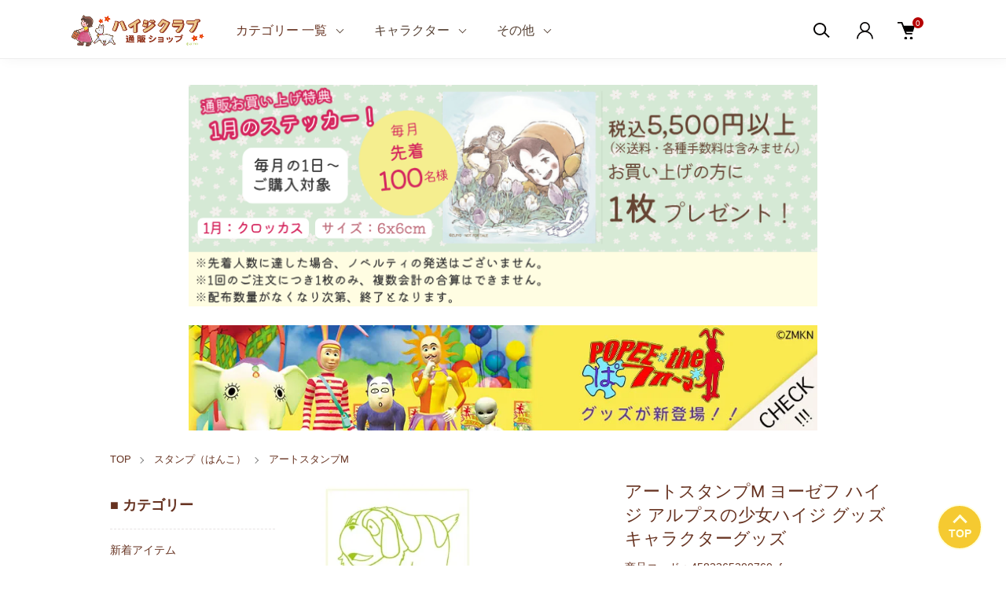

--- FILE ---
content_type: text/html; charset=EUC-JP
request_url: https://heidi-club.jp/?pid=141717116
body_size: 28768
content:
<!DOCTYPE html PUBLIC "-//W3C//DTD XHTML 1.0 Transitional//EN" "http://www.w3.org/TR/xhtml1/DTD/xhtml1-transitional.dtd">
<html xmlns:og="http://ogp.me/ns#" xmlns:fb="http://www.facebook.com/2008/fbml" xmlns:mixi="http://mixi-platform.com/ns#" xmlns="http://www.w3.org/1999/xhtml" xml:lang="ja" lang="ja" dir="ltr">
<head>
<meta http-equiv="content-type" content="text/html; charset=euc-jp" />
<meta http-equiv="X-UA-Compatible" content="IE=edge,chrome=1" />
<meta name="viewport" content="width=device-width,initial-scale=1">
<title>アートスタンプM ヨーゼフ ハイジ アルプスの少女ハイジ グッズ キャラクターグッズ - アルプスの少女ハイジ 通販ショップ -ハイジクラブ-</title>
<meta name="Keywords" content="アートスタンプM ヨーゼフ ハイジ アルプスの少女ハイジ グッズ キャラクターグッズ,heidi-club,heidiclub,ハイジクラブ,アルプスの少女ハイジ通販,アルプスの少女ハイジ通信販売,ハイジグッズ通販,ハイジグッズ通信販売,ハイジグッズ,ユキちゃん,ヨーゼフ,クララ,ペーター,デーテ,おんじ,おじいさん,アルムの山,アルムの山小屋,ロッテンマイヤー,セバスチャン,セバスチャン,ゼーゼマン,チネッテ,ピッチー," />
<meta name="Description" content="懐かしのアニメ「アルプスの少女ハイジ」と「小さなバイキングビッケ」の公式 通販ショップです。アルプスの少女ハイジと様々なキャラやメーカーコラボグッズ等も多数販売中です！" />
<meta name="Author" content="アルプスの少女ハイジ" />
<meta name="Copyright" content="ZUIYO" />
<meta http-equiv="content-style-type" content="text/css" />
<meta http-equiv="content-script-type" content="text/javascript" />
<link rel="stylesheet" href="https://heidi-club.jp/css/framework/colormekit.css" type="text/css" />
<link rel="stylesheet" href="https://heidi-club.jp/css/framework/colormekit-responsive.css" type="text/css" />
<link rel="stylesheet" href="https://img07.shop-pro.jp/PA01429/576/css/204/index.css?cmsp_timestamp=20260119192818" type="text/css" />
<link rel="stylesheet" href="https://img07.shop-pro.jp/PA01429/576/css/204/product.css?cmsp_timestamp=20260119192818" type="text/css" />

<link rel="alternate" type="application/rss+xml" title="rss" href="https://heidi-club.jp/?mode=rss" />
<link rel="shortcut icon" href="https://img07.shop-pro.jp/PA01429/576/favicon.ico?cmsp_timestamp=20250714133207" />
<script type="text/javascript" src="//ajax.googleapis.com/ajax/libs/jquery/1.11.0/jquery.min.js" ></script>
<meta property="og:title" content="アートスタンプM ヨーゼフ ハイジ アルプスの少女ハイジ グッズ キャラクターグッズ - アルプスの少女ハイジ 通販ショップ -ハイジクラブ-" />
<meta property="og:description" content="懐かしのアニメ「アルプスの少女ハイジ」と「小さなバイキングビッケ」の公式 通販ショップです。アルプスの少女ハイジと様々なキャラやメーカーコラボグッズ等も多数販売中です！" />
<meta property="og:url" content="https://heidi-club.jp?pid=141717116" />
<meta property="og:site_name" content="アルプスの少女ハイジ 通販ショップ -ハイジクラブ-" />
<meta property="og:image" content="https://img07.shop-pro.jp/PA01429/576/product/141717116.jpg?cmsp_timestamp=20230406132411"/>
<meta property="og:type" content="product" />
<meta property="product:price:amount" content="660" />
<meta property="product:price:currency" content="JPY" />
<meta property="product:product_link" content="https://heidi-club.jp?pid=141717116" />
<meta name="google-site-verification" content="5Ti1jXnDGuONYmYaLVpti3vey_lT9d1BsJAok9cphjo" />
<meta name="google-site-verification" content="JyN0wrwsjceOBN024XnaJssuV8AnBKCFRvA7cNN8R5U" />
<!-- Google tag (gtag.js) -->
<script async src="https://www.googletagmanager.com/gtag/js?id=G-TT4RZ8CM3T"></script>
<script>
  window.dataLayer = window.dataLayer || [];
  function gtag(){dataLayer.push(arguments);}
  gtag('js', new Date());

  gtag('config', 'G-TT4RZ8CM3T');
</script>
<script>
  var Colorme = {"page":"product","shop":{"account_id":"PA01429576","title":"\u30a2\u30eb\u30d7\u30b9\u306e\u5c11\u5973\u30cf\u30a4\u30b8 \u901a\u8ca9\u30b7\u30e7\u30c3\u30d7 -\u30cf\u30a4\u30b8\u30af\u30e9\u30d6-"},"basket":{"total_price":0,"items":[]},"customer":{"id":null},"inventory_control":"product","product":{"shop_uid":"PA01429576","id":141717116,"name":"\u30a2\u30fc\u30c8\u30b9\u30bf\u30f3\u30d7M \u30e8\u30fc\u30bc\u30d5 \u30cf\u30a4\u30b8 \u30a2\u30eb\u30d7\u30b9\u306e\u5c11\u5973\u30cf\u30a4\u30b8 \u30b0\u30c3\u30ba \u30ad\u30e3\u30e9\u30af\u30bf\u30fc\u30b0\u30c3\u30ba","model_number":"4582365200760_f","stock_num":9,"sales_price":600,"sales_price_including_tax":660,"variants":[],"category":{"id_big":2500527,"id_small":1},"groups":[{"id":2910942},{"id":2812960},{"id":2020417}],"members_price":600,"members_price_including_tax":660}};

  (function() {
    function insertScriptTags() {
      var scriptTagDetails = [];
      var entry = document.getElementsByTagName('script')[0];

      scriptTagDetails.forEach(function(tagDetail) {
        var script = document.createElement('script');

        script.type = 'text/javascript';
        script.src = tagDetail.src;
        script.async = true;

        if( tagDetail.integrity ) {
          script.integrity = tagDetail.integrity;
          script.setAttribute('crossorigin', 'anonymous');
        }

        entry.parentNode.insertBefore(script, entry);
      })
    }

    window.addEventListener('load', insertScriptTags, false);
  })();
</script>

<script async src="https://www.googletagmanager.com/gtag/js?id=G-Z7QH6S0MWE"></script>
<script>
  window.dataLayer = window.dataLayer || [];
  function gtag(){dataLayer.push(arguments);}
  gtag('js', new Date());
  
      gtag('config', 'G-Z7QH6S0MWE', (function() {
      var config = {};
      if (Colorme && Colorme.customer && Colorme.customer.id != null) {
        config.user_id = Colorme.customer.id;
      }
      return config;
    })());
  
  </script><script type="text/javascript">
  document.addEventListener("DOMContentLoaded", function() {
    gtag("event", "view_item", {
      currency: "JPY",
      value: Colorme.product.sales_price_including_tax,
      items: [
        {
          item_id: Colorme.product.id,
          item_name: Colorme.product.name
        }
      ]
    });
  });
</script></head>
<body>
<meta name="colorme-acc-payload" content="?st=1&pt=10029&ut=141717116&at=PA01429576&v=20260126040327&re=&cn=0801de9e89e152045948e7cbb4836946" width="1" height="1" alt="" /><script>!function(){"use strict";Array.prototype.slice.call(document.getElementsByTagName("script")).filter((function(t){return t.src&&t.src.match(new RegExp("dist/acc-track.js$"))})).forEach((function(t){return document.body.removeChild(t)})),function t(c){var r=arguments.length>1&&void 0!==arguments[1]?arguments[1]:0;if(!(r>=c.length)){var e=document.createElement("script");e.onerror=function(){return t(c,r+1)},e.src="https://"+c[r]+"/dist/acc-track.js?rev=3",document.body.appendChild(e)}}(["acclog001.shop-pro.jp","acclog002.shop-pro.jp"])}();</script>
<script async src="https://www.googletagmanager.com/gtag/js?id=AW-17216020423">
</script>
<script>
  window.dataLayer = window.dataLayer || [];
  function gtag(){dataLayer.push(arguments);}
  gtag('js', new Date());

  gtag('config', 'AW-17216020423');
</script>
<link href="https://img.shop-pro.jp/tmpl_js/88/slick.css" rel="stylesheet" type="text/css">
<link href="https://img.shop-pro.jp/tmpl_js/88/slick-theme.css" rel="stylesheet" type="text/css">
<link href="https://img.shop-pro.jp/tmpl_js/88/magnific-popup.css" rel="stylesheet" type="text/css">
<div class="l-header is-product" id="js-header-scroll">
  <div class="l-header-main">
    <div class="l-header-main__in">
      <div class="l-header-logo">
        <h1 class="l-header-logo__img">
          <a class="l-header-logo__txt" href="./">
            <img src="https://img07.shop-pro.jp/PA01429/576/PA01429576.png?cmsp_timestamp=20250714133207" alt="アルプスの少女ハイジ 通販ショップ -ハイジクラブ-" />
          </a> 
        </h1>
      </div>
      <div class="l-sp-header-cart-btn">
                <form name="cart_view_with_async" method="POST" action="https://heidi-club.jp/cart/proxy/basket?shop_id=PA01429576&shop_domain=heidi-club.jp">
          <input type="hidden" name="reference_token" value="b3d7d0a271634f70bd7e11dc34bde021"><input type="hidden" name="shop_id" value="PA01429576"><input type="hidden" name="shop_domain" value="heidi-club.jp">
        </form>
        <button class="l-sp-header-cart-btn__link cart_view_with_async">
          <img src="https://img.shop-pro.jp/tmpl_img/87/icon-cart.svg" alt="カートを見る" />
          <span class="l-sp-header-cart-btn__count">
            <span class="cart_count">0</span>
          </span>
        </button>
            </div>
      <button class="l-menu-btn js-navi-open" aria-label="メニュー">
        <span></span>
        <span></span>
      </button>
    </div>
    
    <div class="l-main-navi">
      <div class="l-main-navi__overlay js-navi-close"></div>
      <div class="l-sp-header-search">
        <form action="https://heidi-club.jp/" method="GET" class="l-sp-header-search__form">
          <input type="hidden" name="mode" value="srh" />
          <div class="l-sp-header-search__input">
            <input type="text" name="keyword" placeholder="キーワードで検索" />
          </div>
          <button class="l-sp-header-search__submit" type="submit">
            <img src="https://img.shop-pro.jp/tmpl_img/87/icon-search.svg" alt="送信" />
          </button>
        </form>
      </div>
      <ul class="l-main-navi-list">
                <li class="l-main-navi-list__item visible-desktop">
          <button class="l-main-navi-list__link">
            <a href="https://heidi-club.jp/?mode=f38"> カテゴリー 一覧 </a>
          </button>
        </li>
				<li class="l-main-navi-list__item visible-tablet visible-phone">
          <div class="l-main-navi-list__link">
            <a href="https://heidi-club.jp/?mode=f37">カテゴリー一覧ページへ</a>
          </div>
					<div class="l-dropdown-menu js-toggle-contents">
            <div class="u-container">
		<ul class="l-dd-menu-list l-dropdown-menu-list__link text-bold l-list_name">
		<li><a href="/?mode=grp&amp;gid=2057559&amp;sort=n">新着アイテム</a></li>
<li><a href="/?mode=grp&gid=2894452">アニメ50周年グッズ</a></li>
		<li><a href="/?mode=grp&gid=3009061&sort=n">【 ハイジ×コラボ 】</a></li>
	</ul>

	<div class="ct_name_space">
	<ul class="l-dd-menu-list">
		<li class="dd-menu-ct"><strong>◇&#160;おすすめカテゴリー</strong></li>
	</ul>
	<ul class="l-dd-menu-list l-dropdown-menu-list__link l-list_name">
		<li><a href="/?pid=182762599">50th記念セイコーウオッチ</a></li>
		<li><a href="/?mode=srh&sort=n&keyword=%B8%C2%C4%EA+%A5%A4%A5%D9%A5%F3%A5%C8%A5%C7%A5%B6%A5%A4%A5%F3">イベントデザイングッズ</a></li>
		<li><a href="/?pid=183311597">シルバーネックレス</a></li>
		<li><a href="/?mode=cate&cbid=2644123&csid=0&sort=n">HEIDI DAY2024 Tシャツ</a></li>
	</ul>
		
		<ul class="l-dd-menu-list">
		<li class="dd-menu-ct"><strong>◇&#160;小さな雑貨たち</strong></li>
	</ul>

	<ul class="l-dd-menu-list l-dropdown-menu-list__link l-list_name">
		<li><a href="/?mode=cate&cbid=2500772&csid=0&sort=n">キーホルダー・キークリップ</a></li>
		<li><a href="/?mode=cate&cbid=2942360&csid=3">ヘアゴム・ヘアクリップ</a></li>
		<li><a href="/?mode=cate&cbid=2921028&csid=2">マグネット</a></li>
		<li><a href="/?mode=cate&cbid=2921028&csid=3">木製クリップ</a></li>
		<li><a href="/?mode=cate&cbid=2942360&csid=2">ピンバッジ</a></li>
		<li><a href="/?mode=cate&cbid=2921028&csid=5">缶バッジ</a></li>
		<li><a href="/?mode=cate&cbid=2921028&csid=6">小さなミラー</a></li>
	</ul>

	<ul class="l-dd-menu-list">
		<li class="dd-menu-ct"><strong>◇&#160;タオルや衣料品など</strong></li>
	</ul>
	<ul class="l-dd-menu-list l-dropdown-menu-list__link l-list_name">
		<li><a href="/?mode=cate&amp;cbid=2500525&amp;csid=0&amp;sort=n">タオル各種</a></li>
		<li><a href="/?mode=cate&cbid=2500525&csid=11&sort=n">てぬぐい</a></li>
		<li><a href="/?mode=cate&amp;cbid=2877681&amp;csid=0&amp;sort=n">おもてなしクロス</a></li>
		<li><a href="/?mode=cate&amp;cbid=2500526&amp;csid=0&amp;sort=n">衣料品・靴下など</a></li>
	</ul>

	<ul class="l-dd-menu-list">
		<li class="dd-menu-ct"><strong>◇&#160;お食事やキッチン用品など</strong></li>
	</ul>

	<ul class="l-dd-menu-list l-dropdown-menu-list__link l-list_name">
		<li><a href="/?mode=cate&amp;cbid=2824736&amp;csid=0&amp;sort=n">食器・九谷焼</a></li>
		<li><a href="/?mode=cate&cbid=2824736&csid=12&sort=n">木製食器</a></li>
		<li><a href="/?mode=srh&sort=n&keyword=%B1%F0%BE%C3%A4%B7%A5%AB%A5%C8%A5%E9%A5%EA%A1%BC">ステンレス製スプーン・フォーク</a></li>
		<li><a href="/?mode=cate&cbid=2877676&csid=4&sort=n">箸・箸ケース</a></li>
		<li><a href="/?mode=cate&amp;cbid=2500520&amp;csid=0&amp;sort=n">水筒・ボトル</a></li>
		<li><a href="/?mode=cate&amp;cbid=2884938&amp;csid=0&amp;sort=n">キッチン用品</a></li>
		<li><a href="/?mode=cate&amp;cbid=2788836&amp;csid=0&amp;sort=n">エプロン</a></li>
		<li><a href="/?mode=cate&amp;cbid=2500446&amp;csid=0&amp;sort=n">お菓子・食品</a></li>
	</ul>

	<ul class="l-dd-menu-list">
		<li class="dd-menu-ct"><strong>◇&#160;お出かけに<br/>＜いつも持ち歩きたい雑貨＞</strong></li>
	</ul>

	<ul class="l-dd-menu-list l-dropdown-menu-list__link l-list_name">
		<li><a href="/?mode=cate&amp;cbid=2884949&amp;csid=0&amp;sort=n">折りたたみ傘</a></li>
		<li><a href="/?pid=183311602">50th帯留めブローチ</a></li>
		<li><a href="/?mode=cate&amp;cbid=2884958&amp;csid=0&amp;sort=n">パスケース</a></li>
	</ul>

		<ul class="l-dd-menu-list">
		<li class="dd-menu-ct"><strong>◇&#160;お出かけに<br/>＜お役立ち雑貨＞</strong></li>
	</ul>

	<ul class="l-dd-menu-list l-dropdown-menu-list__link l-list_name">
		<li><a href="/?mode=cate&amp;cbid=2884941&amp;csid=0&amp;sort=n">保冷バッグ</a></li>
		<li><a href="/?mode=cate&amp;cbid=2884947&amp;csid=0&amp;sort=n">ペットボトルカバー</a></li>
		<li><a href="/?mode=cate&amp;cbid=2884946&amp;csid=0&amp;sort=n">ネックストラップ</a></li>
		<li><a href="/?mode=cate&amp;cbid=2884951&amp;csid=0&amp;sort=n">不織布マスク・マスクケース</a></li>
		<li><a href="/?mode=cate&amp;cbid=2884944&amp;csid=0&amp;sort=n">レジャーシート</a></li>
	</ul>

		<ul class="l-dd-menu-list">
		<li class="dd-menu-ct"><strong>◇&#160;お出かけに<br/>＜バッグ・ポーチなど＞</strong></li>
	</ul>

	<ul class="l-dd-menu-list l-dropdown-menu-list__link l-list_name">
		<li><a href="/?mode=cate&amp;cbid=2500451&amp;csid=0&amp;sort=n">バッグ類(全て)</a></li>
		<li><a href="/?mode=cate&amp;cbid=2500499&amp;csid=0&amp;sort=n">巾着・ポーチ</a></li>
		<li><a href="/?mode=cate&amp;cbid=2500772&amp;csid=0&amp;sort=n">キーホルダー・キークリップ</a></li>
	</ul>

	<ul class="l-dd-menu-list">
		<li class="dd-menu-ct"><strong>◇&#160;お部屋の中で</strong></li>
	</ul>
	<ul class="l-dd-menu-list l-dropdown-menu-list__link l-list_name">
		<li><a href="/?mode=cate&cbid=2500783&csid=0&sort=n">ジグソーパズル</a></li>
		<li><a href="/?mode=cate&cbid=2500808&csid=0&sort=n">額装ジクレー版画</a></li>
		<li><a href="/?mode=cate&cbid=2500809&csid=0&sort=n">額装セル画</a></li>
		<li><a href="/?mode=cate&cbid=2500509&csid=0&sort=n">ソフトビニール人形</a></li>
		<li><a href="/?mode=cate&cbid=2500508&csid=0&sort=n">ぬいぐるみ</a></li>
		<li><a href="/?mode=cate&amp;cbid=2884974&amp;csid=0&amp;sort=n">ピローケース (枕カバー)</a></li>
		<li><a href="/?pid=178355720">スリッパ</a></li>
		<li><a href="/?mode=cate&amp;cbid=2884973&amp;csid=0&amp;sort=n">丸型・スクエアマット</a></li>
		<li><a href="/?mode=cate&amp;cbid=2884970&amp;csid=0&amp;sort=n">ティッシュBOXカバー</a></li>
		<li><a href="/?mode=cate&amp;cbid=2884967&amp;csid=0&amp;sort=n">クッション・ブランケット</a></li>
		<li><a href="/?mode=cate&cbid=2896393&csid=0&sort=n">LEDアートボード</a></li>
		<li><a href="/?mode=cate&amp;cbid=2884960&amp;csid=0&amp;sort=n">キャンバスピクチャーボード</a></li>
		<li><a href="/?mode=cate&cbid=2900057&csid=0&sort=n">A1ポスター</a></li>
	</ul>

	<ul class="l-dd-menu-list">
		<li class="dd-menu-ct"><strong>◇&#160;ゆったり楽しむ</strong></li>
	</ul>

	<ul class="l-dd-menu-list l-dropdown-menu-list__link l-list_name">
		<li><a href="/?mode=cate&amp;cbid=2500804&amp;csid=0&amp;sort=n">DVD・Blu-ray・CD・書籍</a></li>
	</ul>

	<ul class="l-dd-menu-list">
		<li class="dd-menu-ct"><strong>◇&#160;自分で作るハイジグッズ</strong></li>
	</ul>

	<ul class="l-dd-menu-list l-dropdown-menu-list__link l-list_name">
		<li><a href="/?mode=cate&cbid=2832144&csid=0&sort=n">ハイジの山小屋 1/150 ペーパーキット</a></li>
		<li><a href="/?mode=cate&cbid=2884976&csid=0&sort=n">ファブリックステッカー</a></li>
		<li><a href="/?mode=cate&cbid=2500527&csid=0&sort=n">スタンプ（はんこ）</a></li>
	</ul>

	<ul class="l-dd-menu-list">
		<li class="dd-menu-ct"><strong>◇&#160;デスク周りなどに</strong></li>
	</ul>

	<ul class="l-dd-menu-list l-dropdown-menu-list__link l-list_name">
		<li><a href="/?mode=cate&cbid=2884991&csid=0&sort=n">デスクマット</a></li>
		<li><a href="/?mode=cate&cbid=2884992&csid=0&sort=n">アクリルブロック・ペンスタンド</a></li>
	</ul>

	<ul class="l-dd-menu-list">
		<li class="dd-menu-ct"><strong>◇&#160;文具・ノート・メモなど</strong></li>
	</ul>
	<ul class="l-dd-menu-list l-dropdown-menu-list__link l-list_name">
		<li><a href="/?mode=cate&cbid=2500529&csid=18&sort=n">ボールペン・マルチペン</a></li>
		<li><a href="/?mode=cate&cbid=2936281&csid=3&sort=n">一筆箋</a></li>
		<li><a href="/?mode=cate&cbid=2936282&csid=0&sort=n">ノート 各種</a></li>
		<li><a href="/?mode=cate&cbid=2936281&csid=1&sort=n">メモ帳</a></li>
		<li><a href="/?mode=cate&cbid=2500529&csid=13&sort=n">シール 各種</a></li>
		<li><a href="/?mode=cate&cbid=2500529&csid=3&sort=n">マスキングテープ</a></li>
		<li><a href="/?mode=cate&cbid=2936281&csid=4&sort=n">レターセット</a></li>
		<li><a href="/?mode=cate&cbid=2936281&csid=5&sort=n">クリアファイル</a></li>
		<li><a href="/?mode=cate&cbid=2500529&csid=6&sort=n">ふせんグッズ</a></li>
		<li><a href="/?mode=cate&cbid=2500529&csid=14&sort=n">お勉強カード</a></li>
		<li><a href="/?mode=cate&cbid=2500529&csid=15&sort=n">単語カード</a></li>
		<li><a href="/?mode=cate&amp;cbid=2500532&amp;csid=0&amp;sort=n">ポストカード</a></li>
	</ul>
	</div>
	</div>	</div>
					</li>
                        <li class="l-main-navi-list__item">
          <button class="l-main-navi-list__link js-toggle-btn">
            キャラクター
          </button>
          <div class="l-dropdown-menu js-toggle-contents">
            <div class="u-container l-dropdown-menu-list__link l-list_name">
              <p><a href="/?mode=grp&gid=2812960"><strong>アルプスの少女ハイジ</strong></a></p>
							<ul class="l-dd-menu-list">
								<li>
                  <a href="/?mode=grp&gid=2020416">ハイジ</a>
                </li>
								<li>
                  <a href="/?mode=grp&gid=2020417">ヨーゼフ</a>
                </li>
								<li>
                  <a href="/?mode=grp&gid=2020418">ユキちゃん</a>
                </li>
								<li>
                  <a href="/?mode=grp&gid=2020419">クララ</a>
                </li>
								<li>
                  <a href="/?mode=grp&gid=2020420">ペーター</a>
                </li>
								<li>
                  <a href="/?mode=grp&gid=2020422">おじいさん</a>
                </li>
								<li>
                  <a href="/?mode=grp&gid=2054650">ロッテンマイヤー</a>
                </li>
              </ul>
							<br/>
							<p><a href="/?mode=grp&gid=3009070"><strong>＜コラボ＞ ハイジ × モンチッチ</strong></a></p>
							<br/>
							<p><a href="/?mode=grp&gid=2812949"><strong>小さなバイキングビッケ</strong></a></p>
							<ul class="l-dd-menu-list l-list_name">
								<li>
                  <a href="/?mode=grp&gid=2812950">ビッケ</a>
                </li>
								<li>
                  <a href="/?mode=grp&gid=2812952">チッチ</a>
                </li>
								<li>
                  <a href="/?mode=grp&gid=2812953">ハルバル</a>
                </li>
								<li>
                  <a href="/?mode=grp&gid=2812956">バイキングの仲間たち</a>
                </li>
              </ul><br/>
							<p><a href="/?mode=grp&gid=2882336&sort=n"><strong>山ねずみロッキーチャック</strong></a></p>
							<br/>
							<span><a href="/?mode=grp&gid=2881144&sort=n"><strong>アーティストコラボ グッズ</strong></a></span>
							<ul class="l-dd-menu-list l-list_name">
								<li>
                  <a href="/?mode=grp&gid=2888777">オカユウリ</a>
                </li>
								<li>
                  <a href="/?mode=grp&gid=2888778">シダミホコ</a>
                </li>
								<li>
                  <a href="/?mode=grp&gid=2888780">すずなごん</a>
                </li>
								<li>
                  <a href="/?mode=grp&gid=2888782">深澤 翠</a>
                </li>
								<li>
                  <a href="/?mode=grp&gid=2888784">安居 智博</a>
                </li>
								<li>
                  <a href="/?mode=grp&gid=2888785">ヤマノウチユイ</a>
                </li>
								<li>
                  <a href="/?mode=grp&gid=2888786">モンゴベス やまちゃん</a>
                </li>
								<li>
                  <a href="/?mode=grp&gid=2888788">ユウスケヨリモト</a>
                </li>
              </ul>
            </div>
          </div>
        </li>
        				<div class="hidden-phone">
        <li class="l-main-navi-list__item">
          <button class="l-main-navi-list__link js-toggle-btn">
            その他
          </button>
          <div class="l-dropdown-menu js-toggle-contents">
            <div class="u-container">
							<p><strong>【サイト内情報】</strong></p>
              <ul class="l-dd-menu-list l-dropdown-menu-list__link l-list_name">
                <li>
                  <a class="" href="/?mode=sk">ご利用ガイド</a>
                </li>
								<li>
                  <a href="https://heidi-club.jp#info__item">新着情報</a>
                </li>
								<li>
                  <a href="/?mode=f2">よくある質問</a>
                </li>
								<li>
                  <a href="/?mode=f16">メルマガを見る</a>
                </li>
								<li>
                  <a href="/?mode=f1">サイトマップ</a>
                </li>
								<li>
                  <a href="https://heidi-club.shop-pro.jp/secure/?mode=inq&shop_back_url=https%3A%2F%2Fheidi-club.jp%2F&shop_id=PA01429576">お問い合わせ</a>
                </li>
              </ul><br/>
							<p><strong>【その他】</strong></p>
							<ul class="l-dd-menu-list l-dropdown-menu-list__link l-list_name">
								<li>
                  <a href="/?mode=f7">公式ショップ&amp;テーマ施設</a>
                </li>
								<li>
                  <a href="https://x.com/official_heidi" target="_blank" rel="noopener noreferrer">ハイジ公式X&nbsp;へ<br/>（外部サイトへ）</a>
            </li>
              </ul>
            </div>
          </div>
        </li></div>
      </ul>
      
      <div class="l-header-help">
        <div class="l-header-search">
          <button class="l-header-search__btn l-header-help__btn js-search-btn" type="button">
            <img src="https://img.shop-pro.jp/tmpl_img/87/icon-search.svg" alt="検索" />
          </button>
          <div class="l-header-search__contents js-search-contents">
            <div class="l-header-search__overlay"></div>
            <form action="https://heidi-club.jp/" method="GET" class="l-header-search__form">
              <input type="hidden" name="mode" value="srh" />
              <div class="l-header-search__input">
                <input type="text" name="keyword" placeholder="キーワードで検索" />
              </div>
              <button class="l-header-search__submit" type="submit">
                <img src="https://img.shop-pro.jp/tmpl_img/87/icon-search.svg" alt="送信" />
              </button>
            </form>
          </div>
        </div>
        <div class="l-header-account">
          <button class="l-header-account__btn l-header-help__btn js-toggle-btn">
            <img src="https://img.shop-pro.jp/tmpl_img/87/icon-user.svg" alt="アカウント" />
          </button>
          <div class="l-dropdown-menu js-toggle-contents">
            <div class="u-container">
              <ul class="l-header-account-list">
                                                                <li class="l-header-account-list__item">
                  <a class="l-header-account-list__link" href="https://heidi-club.jp/customer/signup/new">新規会員登録</a>
                </li>
                                <li class="l-header-account-list__item">
                  <a class="l-header-account-list__link" href="https://heidi-club.jp/?mode=myaccount">ログイン</a>
                </li>
                                              </ul>
            </div>
          </div>
        </div>
        <div class="l-header-cart">
                    <form name="cart_view_with_async" method="POST" action="https://heidi-club.jp/cart/proxy/basket?shop_id=PA01429576&shop_domain=heidi-club.jp">
            <input type="hidden" name="reference_token" value="b3d7d0a271634f70bd7e11dc34bde021"><input type="hidden" name="shop_id" value="PA01429576"><input type="hidden" name="shop_domain" value="heidi-club.jp">
          </form>
          <button class="l-header-cart-btn cart_view_with_async">
            <img src="https://img.shop-pro.jp/tmpl_img/87/icon-cart.svg" alt="カートを見る" />
            <span class="l-header-cart-btn__count">
              <span class="cart_count">0</span>
            </span>
          </button>
                </div>
      </div>
    
      
      <div class="l-sp-header-help">
        <div class="l-sp-header-help-box">
          <h3 class="l-sp-header-help__ttl">
            【アカウント】</h3>
          <ul class="l-sp-header-help-list">
                                                <li class="l-sp-header-help-list__item">
              <a class="l-sp-header-help-list__link" href="https://heidi-club.jp/customer/signup/new">新規会員登録</a>
            </li>
                        <li class="l-sp-header-help-list__item">
              <a class="l-sp-header-help-list__link" href="https://heidi-club.jp/?mode=myaccount">ログイン</a>
            </li>
                                    <li class="l-sp-header-help-list__item">
              <a class="l-sp-header-help-list__link" href="https://heidi-club.jp/cart/proxy/basket?shop_id=PA01429576&shop_domain=heidi-club.jp"></a>
            </li>
          </ul>
        </div>
        <div class="l-sp-header-help-box">
         <h3 class="l-sp-header-help__ttl">【サイト内情報】
          </h3>
          <ul class="l-sp-header-help-list">
            <li class="l-sp-header-help-list__item">
                  <a class="l-sp-header-help-list__link" href="/?mode=sk">ご利用ガイド</a>
            </li>
            <li class="l-sp-header-help-list__item">
                  <a class="l-sp-header-help-list__link" href="https://heidi-club.jp#info__item">新着情報</a>
            </li>
						<li class="l-sp-header-help-list__item">
                  <a class="l-sp-header-help-list__link" href="/?mode=f2">よくある質問</a>
            </li>
						<li class="l-sp-header-help-list__item">
                  <a class="l-sp-header-help-list__link" href="/?mode=f16">メルマガを見る</a>
            </li>
            <li class="l-sp-header-help-list__item">
              <a class="l-sp-header-help-list__link" href="https://heidi-club.shop-pro.jp/customer/inquiries/new">お問い合わせ</a>
            </li>
						<li class="l-sp-header-help-list__item">
							<a class="l-sp-header-help-list__link" href="/?mode=f1">サイトマップ</a>
            </li>
          </ul>
        </div>
				<div class="l-sp-header-help-box">
         <h3 class="l-sp-header-help__ttl">【その他】
          </h3>
          <ul class="l-sp-header-help-list">
            <li class="l-sp-header-help-list__item">
                  <a class="l-sp-header-help-list__link" href="/?mode=f7">公式ショップ&amp;テーマ施設</a>
            </li>
						<li class="l-sp-header-help-list__item">
                  <a class="l-sp-header-help-list__link" href="https://x.com/official_heidi" target="_blank" rel="noopener noreferrer">ハイジ公式X&nbsp;へ<br/>（外部サイト）</a>
            </li>
          </ul>
        </div>
      </div>
    </div>
    
    <div class="l-sp-main-navi__overlay"></div>
    
  </div>
</div>
<!--
<div class="info_delivery">
		<div class="info_delivery_content">
			<h1>&lt;&lt;年末年始のご案内&gt;&gt;</h1>
			<p> ハイジクラブ通販ショップでは、 <b>12/26(金)～2026年1/5(月)まで</b>年末年始休業とさせていただきます。
				<br><br>
				・12/24(水)お昼の12:00までのご注文<br class="sp"><span class="sp">　</span>→ 12/25(木)までに発送<br>
・12/24(水) お昼の12:00以降のご注文<br class="sp"><span class="sp">　</span>→ 2026年1/6(火)以降順次発送<br><br>
			<span style="font-size: 12px;">休業期間中は、スタッフが不在のため、商品の発送およびお問い合わせへのご返答ができません。 何卒ご了承ください。<br>※休業中にいただいたお問い合わせは、1/6(火)以降順次ご返答いたします。</span></p>
		</div>
	</div>
-->
		<div class="info_novelty" style="margin-top: 3%;">
			<img src="https://img07.shop-pro.jp/PA01429/576/etc_base64/MjYwMS1ub3ZlbHR5.png?cmsp_timestamp=20251226091948" style="margin-bottom: 3%;">
			
			<a href="https://heidi-club.jp/?mode=grp&gid=3144223"><img src="https://img07.shop-pro.jp/PA01429/576/etc_base64/aGVhZGVyX3BvcGVlX2Jhbm5lcg.jpg?cmsp_timestamp=20260119192642"></a>
			
				</div>
				
					

<!--
	<div class="info_delivery">
		<div class="info_delivery_content">
			<h1>&lt;&lt;お盆期間の発送業務について&gt;&gt;</h1>
			<p> ・8月10日(日)中までに受付したご注文は、<br class="sp"><span class="sp">　</span>8月12日(火)に発送予定<br>
・8月11日(月)から受付したご注文は、<br class="sp"><span class="sp">　</span>8月19日(火)から順次発送
			</p>
		</div>
	</div>
-->



<div class="l-main is-product">
  <div class="c-breadcrumbs u-container">
    <ul class="c-breadcrumbs-list">
      <li class="c-breadcrumbs-list__item">
        <a class="c-breadcrumbs-list__link" href="./">TOP</a>
      </li>
                                    <li class="c-breadcrumbs-list__item">
        <a href="?mode=cate&cbid=2500527&csid=0">
          スタンプ（はんこ）
        </a>
      </li>
                  <li class="c-breadcrumbs-list__item">
        <a href="?mode=cate&cbid=2500527&csid=1">
          アートスタンプM
        </a>
      </li>
                                                          </ul>
  </div>
  
  <div class="l-contents-wrap u-container">
    <div class="l-contents-main">
            <link href="https://img.shop-pro.jp/tmpl_js/87/magnific-popup.css" rel="stylesheet" type="text/css">
<div class="cart_in_modal cart_modal__close" style="display: none;">
  <div class="cart_in_modal__outline not_bubbling">
    <label class="cart_modal__close cart_in_modal__close-icon">
    </label>
    <p class="cart_in_modal__heading">
      こちらの商品が<br class="sp-br">カートに入りました
    </p>
    <div class="cart_in_modal__detail">
            <div class="cart_in_modal__image-wrap">
        <img src="https://img07.shop-pro.jp/PA01429/576/product/141717116.jpg?cmsp_timestamp=20230406132411" alt="" class="cart_in_modal__image" />
      </div>
            <p class="cart_in_modal__name">
        アートスタンプM ヨーゼフ ハイジ アルプスの少女ハイジ グッズ キャラクターグッズ
      </p>
    </div>
    <div class="cart_in_modal__button-wrap">
      <form name="cart_view_with_async" method="POST" action="https://heidi-club.jp/cart/proxy/basket?shop_id=PA01429576&shop_domain=heidi-club.jp">
        <input type="hidden" name="reference_token" value="b3d7d0a271634f70bd7e11dc34bde021"><input type="hidden" name="shop_id" value="PA01429576"><input type="hidden" name="shop_domain" value="heidi-club.jp">
      </form>
      <button class="cart_view_with_async cart_in_modal__button cart_in_modal__button--solid">かごの中身を見る</button>
      <p class="cart_modal__close cart_in_modal__text-link">ショッピングを続ける</p>
    </div>
  </div>
</div>
<div class="cart_in_error_modal cart_in_error__close" style="display: none;">
  <div class="cart_in_modal__outline not_bubbling">
    <label class="cart_in_error__close cart_in_modal__close-icon">
    </label>
    <p class="cart_in_error_message cart_in_error_modal__heading"></p>
    <div class="cart_in_modal__button-wrap">
      <button class="cart_in_error__close cart_in_modal__button cart_in_modal__button--solid">ショッピングを続ける</button>
    </div>
  </div>
</div>


<div class="p-product">
  <form name="product_form" method="post" action="https://heidi-club.jp/cart/proxy/basket/items/add">
    <div class="p-product-main">
      
      <div class="p-product-img">
        <div class="p-product-img__main js-images-slider">
          <div class="p-product-img__main-item u-sh-img">
                        <a href="https://img07.shop-pro.jp/PA01429/576/product/141717116.jpg?cmsp_timestamp=20230406132411" class="js-popup-item">
              <img src="https://img07.shop-pro.jp/PA01429/576/product/141717116.jpg?cmsp_timestamp=20230406132411" alt="" />
            </a>
                      </div>
                                        <div class="p-product-img__main-item u-sh-img">
            <a href="https://img07.shop-pro.jp/PA01429/576/product/141717116_o1.jpg?cmsp_timestamp=20230406132411" class="js-popup-item">
              <img src="https://img07.shop-pro.jp/PA01429/576/product/141717116_o1.jpg?cmsp_timestamp=20230406132411" alt="" />
            </a>
          </div>
                                        <div class="p-product-img__main-item u-sh-img">
            <a href="https://img07.shop-pro.jp/PA01429/576/product/141717116_o2.png?cmsp_timestamp=20190331020742" class="js-popup-item">
              <img src="https://img07.shop-pro.jp/PA01429/576/product/141717116_o2.png?cmsp_timestamp=20190331020742" alt="" />
            </a>
          </div>
                                                                                                                                                                                                                                                                                                                                                                                                                                                                                                                                                                                                                                                                                                                                                                                                                                                                                                                                                                                                                  </div>
                <div class="p-product-img__thumb">
          <ul class="p-product-thumb-list">
                        <li class="p-product-thumb-list__item">
              <div class="p-product-thumb-list__img u-sh-img">
                <img src="https://img07.shop-pro.jp/PA01429/576/product/141717116.jpg?cmsp_timestamp=20230406132411" alt="">
              </div>
            </li>
                                                <li class="p-product-thumb-list__item">
              <div class="p-product-thumb-list__img u-sh-img">
                <img src="https://img07.shop-pro.jp/PA01429/576/product/141717116_o1.jpg?cmsp_timestamp=20230406132411" alt="">
              </div>
            </li>
                                                <li class="p-product-thumb-list__item">
              <div class="p-product-thumb-list__img u-sh-img">
                <img src="https://img07.shop-pro.jp/PA01429/576/product/141717116_o2.png?cmsp_timestamp=20190331020742" alt="">
              </div>
            </li>
                                                                                                                                                                                                                                                                                                                                                                                                                                                                                                                                                                                                                                                                                                                                                                                                                                                                                                                                                                                                                                                                                                                                                                                                          </ul>
        </div>
              </div>
      
      
      
      <div class="p-product-info">
        <h2 class="p-product-info__ttl">
          アートスタンプM ヨーゼフ ハイジ アルプスの少女ハイジ グッズ キャラクターグッズ
        </h2>
        <div class="p-product-info__id">
          商品コード：4582365200760_f
        </div>
        
        <div class="p-product-price">
			  			  <div class="p-product-price__sell">
				<span id="price-amount">660円(税込)</span>
			  </div>
			  			  			  			</div>

        
        
        
                
        
        
        
                
        
        
                
        
        
        
        <div class="p-product-form">
                    <div class="p-product-form-stock">
            <div class="p-product-option-select__ttl">
              購入数
            </div>
            <div class="p-product-form-stock__box">
              <div class="p-product-form-stock__input">
                <input type="text" name="product_num" value="1" />
                <span class="p-product-form-stock__unit"></span>
              </div>
                          </div>
          </div>
                    
          
          
          <div class="p-product-form-btn">
            <div class="p-product-form-btn__cart">
                                          <button type="submit" class="c-btn-cart">
                カートに入れる
              </button>
                            <p class="p-product-form__error-message stock_error"></p>
                                        </div>
          </div>
					<div class="p-product-form-btn__cart" id="cs">
			<button class="c-btn-cart is-soldout" type="button" disabled="disabled">
                Coming soon...
              </button>
		</div>
				 <div class="p-product-form-btn__cart" id="rc">
			<button class="c-btn-cart is-closed" type="button" disabled="disabled">
                受付終了
              </button>
		</div>
					<div class="p-product-form-btn__favorite">
            <button type="button" class="c-btn-cart is-favorite"  data-favorite-button-selector="DOMSelector" data-product-id="141717116" data-added-class="is-added">
              お気に入りに追加 <svg role="img" aria-hidden="true"><use xlink:href="#heart"></use></svg>
            </button>
					</div>
				</div>
        

        <ul class="p-product-link-list">
          <li class="p-product-link-list__item">
            <a href="https://heidi-club.shop-pro.jp/customer/products/141717116/inquiries/new"><i class="icon-lg-b icon-chevron_right"></i>この商品について問い合わせる</a>
          </li>
          <li class="p-product-link-list__item">
            <a href="https://heidi-club.jp/?mode=cate&cbid=2500527&csid=1"><i class="icon-lg-b icon-chevron_right"></i>買い物を続ける</a>
          </li>
        </ul>
        
      </div>
      
    </div>
    <div class="p-product-detail">
      
            <div class="p-product-explain">
        <div class="p-product-explain__body">
          <div class="item_cu"></div><br />
<div class="item_comm"><!-- コメントは、このタグに並べてコメント開始 --><!-- price500_1000 --><br />
笑顔がかわいいヨーゼフのスタンプです。<br />
<br />
使い方はいろいろ♪<br />
お手紙などのポイントとして使うのはもちろん、<br />
インクや素材を変えれば自分だけのオリジナルグッズ作れますよ☆<br />
<br />
※イラストの色は本体天面の印刷カラーです。<br />
※スタンプインクは別途必要となります。<br />
</div><br />
<br />
<div class="line_box"><!-- サイズなどは、このタグ行の下の行から開始 --><br />
[材料]<br />
印面:ゴム<br />
本体:木・紙<br />
ケース:プラスチック<br />
<br />
[サイズ]<br />
本体:約22×32×32mm<br />
</div>
        </div>
      </div>
            
      
      
				<br/><br/>
                      <div class="together_product mar-rl10">
							<h2 class="together_product_heading heading_tog">&emsp;<img src="https://img07.shop-pro.jp/PA01429/576/etc/icon_yagi.png?cmsp_timestamp=20211119121239"  alt=“一緒に購入されているグッズ”/><font class="text-pre" size="3">&nbsp;一緒によく購入されているグッズ</font></h2>
              <ul class="together_product_lists row unstyled im_grn">
                                  <li class="together_product_list col col-lg-4">
                    <a href="?pid=141717123">
                                              <img src="https://img07.shop-pro.jp/PA01429/576/product/141717123_th.jpg?cmsp_timestamp=20230406130843" alt="アートスタンプM ハイジとヨーゼフ ハイジ アルプスの少女ハイジ グッズ キャラクターグッズ" class="together_product_list_img show item_img" />
                                          </a>
                    <a href="?pid=141717123">
                      <span class="item_name show">アートスタンプM ハイジとヨーゼフ ハイジ アルプスの少女ハイジ グッズ キャラクターグッズ</span>
                    </a>
                  </li>
                                  <li class="together_product_list col col-lg-4">
                    <a href="?pid=141717118">
                                              <img src="https://img07.shop-pro.jp/PA01429/576/product/141717118_th.jpg?cmsp_timestamp=20230406132038" alt="アートスタンプM ヨーゼフ正面 ハイジ アルプスの少女ハイジ グッズ キャラクターグッズ" class="together_product_list_img show item_img" />
                                          </a>
                    <a href="?pid=141717118">
                      <span class="item_name show">アートスタンプM ヨーゼフ正面 ハイジ アルプスの少女ハイジ グッズ キャラクターグッズ</span>
                    </a>
                  </li>
                                  <li class="together_product_list col col-lg-4">
                    <a href="?pid=150585416">
                                              <img src="https://img07.shop-pro.jp/PA01429/576/product/150585416_th.png?cmsp_timestamp=20200428153851" alt="PCH-37 ポストカード 駆けるヨーゼフ ハイジ アルプスの少女ハイジ グッズ キャラクターグッズ" class="together_product_list_img show item_img" />
                                          </a>
                    <a href="?pid=150585416">
                      <span class="item_name show">PCH-37 ポストカード 駆けるヨーゼフ ハイジ アルプスの少女ハイジ グッズ キャラクターグッズ</span>
                    </a>
                  </li>
                              </ul>
            </div>
                    
      
    </div>
    
    <input type="hidden" name="user_hash" value="a6cb4de2b67055cbb7ad4cdfcdc6fc91"><input type="hidden" name="members_hash" value="a6cb4de2b67055cbb7ad4cdfcdc6fc91"><input type="hidden" name="shop_id" value="PA01429576"><input type="hidden" name="product_id" value="141717116"><input type="hidden" name="members_id" value=""><input type="hidden" name="back_url" value="https://heidi-club.jp/?pid=141717116"><input type="hidden" name="is_async_cart_in" value="1"><input type="hidden" name="reference_token" value="b3d7d0a271634f70bd7e11dc34bde021"><input type="hidden" name="shop_domain" value="heidi-club.jp">
  </form>
  
  </div>
<script type="text/javascript">
$(document).ready(function() {
  
  // 初期価格を保存
  var originalSalesPrice = $('#price-amount').text();
  var originalRegularPrice = $('#regular-price-amount').text();
  
  console.log('初期価格保存:', { sales: originalSalesPrice, regular: originalRegularPrice });
  
  function updatePrice() {
    var salesPrice = null;
    var regularPrice = null;
    var hasSelection = false;
    
    // オプション詳細テーブルから価格情報を取得
    var currentPattern = '';
    var currentSize = '';
    
    $('select.product_cart_select').each(function() {
      var selectedText = $(this).find('option:selected').text().trim();
      if (selectedText && selectedText !== '選択してください' && selectedText !== '') {
        hasSelection = true;
        
        if (selectedText.includes('ブランコ') || selectedText.includes('集合')) {
          currentPattern = selectedText;
        }
        if (selectedText.includes('サイズ') || selectedText.includes('S') || selectedText.includes('M')) {
          currentSize = selectedText;
        }
      }
    });
    
    console.log('選択されたオプション:', { pattern: currentPattern, size: currentSize, hasSelection: hasSelection });
    
    // 選択されていない場合は初期価格に戻す
    if (!hasSelection || !currentPattern || !currentSize) {
      $('#price-amount').text(originalSalesPrice);
      if ($('#regular-price-amount').length > 0) {
        $('#regular-price-amount').text(originalRegularPrice);
      }
      console.log('初期価格に戻しました');
      return;
    }
    
    // オプション詳細テーブルから対応する価格を探す
    $('.p-price-table-list__item').each(function() {
      var itemName = $(this).find('.p-price-table-list__name').text().trim();
      var itemPrice = $(this).find('.p-price-table-list__price').first().text().trim();
      
      // より詳細なマッチング
      var patternMatch = false;
      var sizeMatch = false;
      
      if (currentPattern.includes('ブランコ') && itemName.includes('ブランコ')) {
        patternMatch = true;
      } else if (currentPattern.includes('集合') && itemName.includes('集合')) {
        patternMatch = true;
      }
      
      if ((currentSize.includes('S') && itemName.includes('S')) || 
          (currentSize.includes('M') && itemName.includes('M'))) {
        sizeMatch = true;
      }
      
      if (patternMatch && sizeMatch && itemPrice) {
        // 価格から数値のみを抽出
        var priceMatch = itemPrice.match(/[\d,]+/);
        if (priceMatch) {
          var priceNumber = parseInt(priceMatch[0].replace(/,/g, ''));
          salesPrice = priceNumber.toLocaleString() + '円(税込)';
          
          var regularPriceElement = $(this).find('.p-price-table-list__price.u-strikethrough');
          if (regularPriceElement.length > 0) {
            var regularPriceMatch = regularPriceElement.text().match(/[\d,]+/);
            if (regularPriceMatch) {
              var regularPriceNumber = parseInt(regularPriceMatch[0].replace(/,/g, ''));
              regularPrice = regularPriceNumber.toLocaleString() + '円(税込)';
            }
          }
          
          console.log('価格見つかりました:', { item: itemName, sales: salesPrice, regular: regularPrice });
        }
      }
    });
    
    // 価格表示を更新
    if (salesPrice) {
      $('#price-amount').text(salesPrice);
      console.log('販売価格を更新:', salesPrice);
      
      if (regularPrice && $('#regular-price-amount').length > 0) {
        $('#regular-price-amount').text(regularPrice);
        console.log('通常価格を更新:', regularPrice);
      }
    } else {
      // 価格が見つからない場合は初期価格に戻す
      $('#price-amount').text(originalSalesPrice);
      if ($('#regular-price-amount').length > 0) {
        $('#regular-price-amount').text(originalRegularPrice);
      }
      console.log('価格が見つからないため初期価格に戻しました');
    }
  }
  
  function attachPriceEvents() {
    // PC・スマホ両方のセレクトボックスに対応
    $('select.product_cart_select, select[name*="product_option"]').each(function() {
      console.log('セレクトボックス発見:', $(this).attr('name'));
    });
    
    $('select.product_cart_select, select[name*="product_option"]').off('change.priceUpdate').on('change.priceUpdate', function() {
      console.log('オプション変更:', $(this).find('option:selected').text(), 'デバイス:', $(this).is(':visible') ? 'visible' : 'hidden');
      setTimeout(updatePrice, 50);
    });
    
    // ラジオボタン（テーブル表示）にも対応
    $('input[type="radio"][name*="product_option"]').off('change.priceUpdate').on('change.priceUpdate', function() {
      console.log('ラジオボタン変更:', $(this).val());
      setTimeout(updatePrice, 50);
    });
  }
  
  // 初期設定
  setTimeout(function() {
    attachPriceEvents();
    console.log('初期イベント設定完了');
  }, 500);
  
  // 画面リサイズ時の再設定（PC/スマホ切り替え対応）
  $(window).resize(function() {
    setTimeout(function() {
      console.log('画面リサイズ - イベント再設定');
      attachPriceEvents();
    }, 300);
  });
  
  // 複数回の再設定（より確実にするため）
  setTimeout(function() {
    attachPriceEvents();
    console.log('1秒後のイベント再設定');
  }, 1000);
  
  setTimeout(function() {
    attachPriceEvents();
    console.log('2秒後のイベント再設定');
  }, 2000);
  
  // DOM変更監視（より包括的に）
  var observer = new MutationObserver(function(mutations) {
    var shouldReattach = false;
    mutations.forEach(function(mutation) {
      if (mutation.type === 'childList') {
        var target = mutation.target;
        if (target.classList && 
            (target.classList.contains('p-product-option-select') ||
             target.classList.contains('p-product-option-tbl') ||
             target.id === 'prd-opt-select' ||
             target.id === 'prd-opt-table')) {
          shouldReattach = true;
        }
      }
    });
    
    if (shouldReattach) {
      setTimeout(function() {
        console.log('DOM変更検出 - イベント再設定');
        attachPriceEvents();
      }, 100);
    }
  });
  
  observer.observe(document.body, {
    childList: true,
    subtree: true
  });
  
  // カラーミーショップの標準changePrice関数も呼び出し
  var originalChangePrice = window.changePrice;
  window.changePrice = function(form) {
    if (originalChangePrice && typeof originalChangePrice === 'function') {
      originalChangePrice(form);
    }
    setTimeout(updatePrice, 100);
  };
});
</script>




<script src="https://img.shop-pro.jp/tmpl_js/87/slick.js"></script>
<script src="https://img.shop-pro.jp/tmpl_js/87/jquery.magnific-popup.min.js"></script>
<script type="text/javascript">
  $(document).on("ready", function() {
    var slider = ".js-images-slider";
    var thumbnailItem = ".p-product-thumb-list__item";
    
    $(thumbnailItem).each(function() {
      var index = $(thumbnailItem).index(this);
      $(this).attr("data-index",index);
    });
    
    $(slider).on('init',function(slick) {
      var index = $(".slide-item.slick-slide.slick-current").attr("data-slick-index");
      $(thumbnailItem+'[data-index="'+index+'"]').addClass("is-current");
    });
    
    $(slider).slick( {
      autoplay: false,
      arrows: true,
      fade: true,
      infinite: true
    });
    
    $(thumbnailItem).on('click',function() {
      var index = $(this).attr("data-index");
      $(slider).slick("slickGoTo",index,false);
    });
    
    $(slider).on('beforeChange',function(event,slick, currentSlide,nextSlide){
      $(thumbnailItem).each(function() {
        $(this).removeClass("is-current");
      });
      $(thumbnailItem+'[data-index="'+nextSlide+'"]').addClass("is-current");
    });
  });
</script>
<script type="text/javascript">
  $(document).ready(function() {
    $('.js-popup-item').magnificPopup({
      type: 'image',
      removalDelay: 300,
      gallery: {
        enabled:true
      },
      closeMarkup: '<button title="%title%" type="button" class="mfp-close"><img src="https://img.shop-pro.jp/tmpl_img/88/icon-close.svg" alt="close" width="15" class="mfp-close" /></button>',
      callbacks: {
        open: function() {
          closeBtn();
        },
      }
    });
    $('.js-popup').magnificPopup({
      type: 'image',
      removalDelay: 300,
      gallery: {
        enabled:true
      },
      closeMarkup: '<button title="%title%" type="button" class="mfp-close"><img src="https://img.shop-pro.jp/tmpl_img/88/icon-close.svg" alt="close" width="15" class="mfp-close" /></button>',
      callbacks: {
        open: function() {
          closeBtn();
        },
      }
    });
    $('.js-popup-inline').magnificPopup({
      type: 'inline',
      closeMarkup: '<button title="%title%" type="button" class="mfp-close"><img src="https://img.shop-pro.jp/tmpl_img/88/icon-close-black.svg" alt="close" width="15" class="mfp-close" /></button>',
      callbacks: {
        open: function() {
          closeBtn();
        },
      }
    });
  });
  function closeBtn(){
    $('.close-btn').on('click',function(){
      $('.popup-img').magnificPopup('close');
    });
  }
</script>
<script>
  $(function () {
    function window_size_switch_func() {
      if($(window).width() >= 1008) {
        // product option switch -> table
        $('#prd-opt-table').html($('.prd-opt-table').html());
        $('#prd-opt-table table').addClass('table table-bordered');
        $('#prd-opt-select').empty();
      } else {
        // product option switch -> select
        $('#prd-opt-table').empty();
        if($('#prd-opt-select > *').size() == 0) {
          $('#prd-opt-select').append($('.prd-opt-select').html());
        }
      }
    }
    window_size_switch_func();
    
    $(window).resize(function () {
      window_size_switch_func();
    });
  });
</script>
<div class="ptop_decon"><a class="ptop" href="#"><div class="im-center"><div class="ptop_arrow"></div><p class="ptop_txt">TOP</p></div></a></div>    </div>
    
        <div class="l-contents-side">
      
                  <div class="l-side-navi">
        <h3 class="l-side-navi__ttl">
          <strong>■ カテゴリー</strong>
        </h3>
        <ul class="l-side-navi-list">
					<li class="l-side-navi-list__item">
									<a class="l-side-navi-list__link is-link" href="/?mode=grp&gid=2057559&sort=n">新着アイテム</a></li>
					<li class="l-side-navi-list__item">
									<a class="l-side-navi-list__link is-link" href="/?mode=grp&gid=2881144&sort=n">アーティストコラボグッズ</a></li>
                    <li class="l-side-navi-list__item">
                        <a class="l-side-navi-list__link is-link" href="https://heidi-club.jp/?mode=cate&cbid=2977953&csid=0">
              ブラインド/シークレットアイテム
            </a>
                                  </li>
                    <li class="l-side-navi-list__item">
                        <button class="l-side-navi-list__link js-side-toggle__btn">
              アクセサリー
            </button>
                                                <ul class="l-side-navi-sub-list js-side-toggle__contents">
              <li class="l-side-navi-sub-list__item">
                <a href="https://heidi-club.jp/?mode=cate&cbid=2942360&csid=0" class="l-side-navi-sub-list__link">
                  全てのアクセサリー
                </a>
              </li>
                            <li class="l-side-navi-sub-list__item">
                <a href="https://heidi-club.jp/?mode=cate&cbid=2942360&csid=1" class="l-side-navi-sub-list__link">
                  帯留めブローチ
                </a>
              </li>
                                                    <li class="l-side-navi-sub-list__item">
                <a href="https://heidi-club.jp/?mode=cate&cbid=2942360&csid=2" class="l-side-navi-sub-list__link">
                  ピンバッジ
                </a>
              </li>
                                                    <li class="l-side-navi-sub-list__item">
                <a href="https://heidi-club.jp/?mode=cate&cbid=2942360&csid=3" class="l-side-navi-sub-list__link">
                  ヘアゴム・ヘアクリップ
                </a>
              </li>
                                                    <li class="l-side-navi-sub-list__item">
                <a href="https://heidi-club.jp/?mode=cate&cbid=2942360&csid=4" class="l-side-navi-sub-list__link">
                  シルバーネックレス
                </a>
              </li>
                                                    <li class="l-side-navi-sub-list__item">
                <a href="https://heidi-club.jp/?mode=cate&cbid=2942360&csid=5" class="l-side-navi-sub-list__link">
                  シュシュ
                </a>
              </li>
                          </ul>
                                  </li>
                    <li class="l-side-navi-list__item">
                        <button class="l-side-navi-list__link js-side-toggle__btn">
              ジグソーパズル
            </button>
                                                <ul class="l-side-navi-sub-list js-side-toggle__contents">
              <li class="l-side-navi-sub-list__item">
                <a href="https://heidi-club.jp/?mode=cate&cbid=2500783&csid=0" class="l-side-navi-sub-list__link">
                  全てのジグソーパズル
                </a>
              </li>
                            <li class="l-side-navi-sub-list__item">
                <a href="https://heidi-club.jp/?mode=cate&cbid=2500783&csid=2" class="l-side-navi-sub-list__link">
                  ジグソーパズル
                </a>
              </li>
                                                    <li class="l-side-navi-sub-list__item">
                <a href="https://heidi-club.jp/?mode=cate&cbid=2500783&csid=1" class="l-side-navi-sub-list__link">
                  ジグソーパズル対応 木製パネル
                </a>
              </li>
                          </ul>
                                  </li>
                    <li class="l-side-navi-list__item">
                        <button class="l-side-navi-list__link js-side-toggle__btn">
              タオル
            </button>
                                                <ul class="l-side-navi-sub-list js-side-toggle__contents">
              <li class="l-side-navi-sub-list__item">
                <a href="https://heidi-club.jp/?mode=cate&cbid=2500525&csid=0" class="l-side-navi-sub-list__link">
                  全てのタオル
                </a>
              </li>
                            <li class="l-side-navi-sub-list__item">
                <a href="https://heidi-club.jp/?mode=cate&cbid=2500525&csid=11" class="l-side-navi-sub-list__link">
                  てぬぐい
                </a>
              </li>
                                                    <li class="l-side-navi-sub-list__item">
                <a href="https://heidi-club.jp/?mode=cate&cbid=2500525&csid=13" class="l-side-navi-sub-list__link">
                  シェニール織タオル
                </a>
              </li>
                                                    <li class="l-side-navi-sub-list__item">
                <a href="https://heidi-club.jp/?mode=cate&cbid=2500525&csid=16" class="l-side-navi-sub-list__link">
                  ミニタオル・ハンドタオル
                </a>
              </li>
                                                    <li class="l-side-navi-sub-list__item">
                <a href="https://heidi-club.jp/?mode=cate&cbid=2500525&csid=1" class="l-side-navi-sub-list__link">
                  ミニハンカチタオル
                </a>
              </li>
                                                    <li class="l-side-navi-sub-list__item">
                <a href="https://heidi-club.jp/?mode=cate&cbid=2500525&csid=14" class="l-side-navi-sub-list__link">
                  ウォッシュタオル
                </a>
              </li>
                                                    <li class="l-side-navi-sub-list__item">
                <a href="https://heidi-club.jp/?mode=cate&cbid=2500525&csid=3" class="l-side-navi-sub-list__link">
                  フェイスタオル
                </a>
              </li>
                                                    <li class="l-side-navi-sub-list__item">
                <a href="https://heidi-club.jp/?mode=cate&cbid=2500525&csid=4" class="l-side-navi-sub-list__link">
                  大判タオル・バスタオル
                </a>
              </li>
                                                    <li class="l-side-navi-sub-list__item">
                <a href="https://heidi-club.jp/?mode=cate&cbid=2500525&csid=5" class="l-side-navi-sub-list__link">
                  ループ付きタオル
                </a>
              </li>
                                                    <li class="l-side-navi-sub-list__item">
                <a href="https://heidi-club.jp/?mode=cate&cbid=2500525&csid=7" class="l-side-navi-sub-list__link">
                  三重ガーゼタオル
                </a>
              </li>
                                                    <li class="l-side-navi-sub-list__item">
                <a href="https://heidi-club.jp/?mode=cate&cbid=2500525&csid=18" class="l-side-navi-sub-list__link">
                  ラウンドタオル
                </a>
              </li>
                          </ul>
                                  </li>
                    <li class="l-side-navi-list__item">
                        <a class="l-side-navi-list__link is-link" href="https://heidi-club.jp/?mode=cate&cbid=2912699&csid=0">
              メガネケース&クロス
            </a>
                                  </li>
                    <li class="l-side-navi-list__item">
                        <a class="l-side-navi-list__link is-link" href="https://heidi-club.jp/?mode=cate&cbid=2951693&csid=0">
              ルームシューズ
            </a>
                                  </li>
                    <li class="l-side-navi-list__item">
                        <a class="l-side-navi-list__link is-link" href="https://heidi-club.jp/?mode=cate&cbid=2788836&csid=0">
              エプロン
            </a>
                                  </li>
                    <li class="l-side-navi-list__item">
                        <a class="l-side-navi-list__link is-link" href="https://heidi-club.jp/?mode=cate&cbid=2973737&csid=0">
              キャップ
            </a>
                                  </li>
                    <li class="l-side-navi-list__item">
                        <button class="l-side-navi-list__link js-side-toggle__btn">
              衣料品・靴下・マフラー
            </button>
                                                <ul class="l-side-navi-sub-list js-side-toggle__contents">
              <li class="l-side-navi-sub-list__item">
                <a href="https://heidi-club.jp/?mode=cate&cbid=2500526&csid=0" class="l-side-navi-sub-list__link">
                  全ての衣料品・靴下・マフラー
                </a>
              </li>
                            <li class="l-side-navi-sub-list__item">
                <a href="https://heidi-club.jp/?mode=cate&cbid=2500526&csid=7" class="l-side-navi-sub-list__link">
                  パーカー
                </a>
              </li>
                                                    <li class="l-side-navi-sub-list__item">
                <a href="https://heidi-club.jp/?mode=cate&cbid=2500526&csid=1" class="l-side-navi-sub-list__link">
                  ハイジ Tシャツ
                </a>
              </li>
                                                    <li class="l-side-navi-sub-list__item">
                <a href="https://heidi-club.jp/?mode=cate&cbid=2500526&csid=5" class="l-side-navi-sub-list__link">
                  ビッケ Tシャツ
                </a>
              </li>
                                                    <li class="l-side-navi-sub-list__item">
                <a href="https://heidi-club.jp/?mode=cate&cbid=2500526&csid=6" class="l-side-navi-sub-list__link">
                  コラボ Tシャツ
                </a>
              </li>
                                                    <li class="l-side-navi-sub-list__item">
                <a href="https://heidi-club.jp/?mode=cate&cbid=2500526&csid=2" class="l-side-navi-sub-list__link">
                  くつ下
                </a>
              </li>
                                                    <li class="l-side-navi-sub-list__item">
                <a href="https://heidi-club.jp/?mode=cate&cbid=2500526&csid=3" class="l-side-navi-sub-list__link">
                  スウェット・マフラー
                </a>
              </li>
                          </ul>
                                  </li>
                    <li class="l-side-navi-list__item">
                        <a class="l-side-navi-list__link is-link" href="https://heidi-club.jp/?mode=cate&cbid=2884949&csid=0">
              折りたたみ傘
            </a>
                                  </li>
                    <li class="l-side-navi-list__item">
                        <button class="l-side-navi-list__link js-side-toggle__btn">
              食器・九谷焼・ホーロー(豊琺瑯)
            </button>
                                                <ul class="l-side-navi-sub-list js-side-toggle__contents">
              <li class="l-side-navi-sub-list__item">
                <a href="https://heidi-club.jp/?mode=cate&cbid=2824736&csid=0" class="l-side-navi-sub-list__link">
                  全ての食器・九谷焼・ホーロー(豊琺瑯)
                </a>
              </li>
                            <li class="l-side-navi-sub-list__item">
                <a href="https://heidi-club.jp/?mode=cate&cbid=2824736&csid=16" class="l-side-navi-sub-list__link">
                  ガラス
                </a>
              </li>
                                                    <li class="l-side-navi-sub-list__item">
                <a href="https://heidi-club.jp/?mode=cate&cbid=2824736&csid=13" class="l-side-navi-sub-list__link">
                  カップ＆ソーサー
                </a>
              </li>
                                                    <li class="l-side-navi-sub-list__item">
                <a href="https://heidi-club.jp/?mode=cate&cbid=2824736&csid=8" class="l-side-navi-sub-list__link">
                  マグカップ
                </a>
              </li>
                                                    <li class="l-side-navi-sub-list__item">
                <a href="https://heidi-club.jp/?mode=cate&cbid=2824736&csid=15" class="l-side-navi-sub-list__link">
                  スープマグ
                </a>
              </li>
                                                    <li class="l-side-navi-sub-list__item">
                <a href="https://heidi-club.jp/?mode=cate&cbid=2824736&csid=12" class="l-side-navi-sub-list__link">
                  木製食器
                </a>
              </li>
                                                    <li class="l-side-navi-sub-list__item">
                <a href="https://heidi-club.jp/?mode=cate&cbid=2824736&csid=11" class="l-side-navi-sub-list__link">
                  お皿
                </a>
              </li>
                                                    <li class="l-side-navi-sub-list__item">
                <a href="https://heidi-club.jp/?mode=cate&cbid=2824736&csid=9" class="l-side-navi-sub-list__link">
                  タンブラー・ゆのみ
                </a>
              </li>
                                                    <li class="l-side-navi-sub-list__item">
                <a href="https://heidi-club.jp/?mode=cate&cbid=2824736&csid=14" class="l-side-navi-sub-list__link">
                  曲げわっぱ
                </a>
              </li>
                                                    <li class="l-side-navi-sub-list__item">
                <a href="https://heidi-club.jp/?mode=cate&cbid=2824736&csid=10" class="l-side-navi-sub-list__link">
                  九谷焼 箸置き
                </a>
              </li>
                                                    <li class="l-side-navi-sub-list__item">
                <a href="https://heidi-club.jp/?mode=cate&cbid=2824736&csid=5" class="l-side-navi-sub-list__link">
                  九谷焼 豆皿
                </a>
              </li>
                                                    <li class="l-side-navi-sub-list__item">
                <a href="https://heidi-club.jp/?mode=cate&cbid=2824736&csid=1" class="l-side-navi-sub-list__link">
                  九谷焼 お猪口 / フリーカップ
                </a>
              </li>
                                                    <li class="l-side-navi-sub-list__item">
                <a href="https://heidi-club.jp/?mode=cate&cbid=2824736&csid=3" class="l-side-navi-sub-list__link">
                  九谷焼 色絵れんげ
                </a>
              </li>
                                                    <li class="l-side-navi-sub-list__item">
                <a href="https://heidi-club.jp/?mode=cate&cbid=2824736&csid=2" class="l-side-navi-sub-list__link">
                  九谷焼 小鉢
                </a>
              </li>
                                                    <li class="l-side-navi-sub-list__item">
                <a href="https://heidi-club.jp/?mode=cate&cbid=2824736&csid=4" class="l-side-navi-sub-list__link">
                  九谷焼 仕切りプレート
                </a>
              </li>
                          </ul>
                                  </li>
                    <li class="l-side-navi-list__item">
                        <button class="l-side-navi-list__link js-side-toggle__btn">
              調理器具・カトラリー・マグカップ・ホーロー(豊琺瑯)
            </button>
                                                <ul class="l-side-navi-sub-list js-side-toggle__contents">
              <li class="l-side-navi-sub-list__item">
                <a href="https://heidi-club.jp/?mode=cate&cbid=2963980&csid=0" class="l-side-navi-sub-list__link">
                  全ての調理器具・カトラリー・マグカップ・ホーロー(豊琺瑯)
                </a>
              </li>
                            <li class="l-side-navi-sub-list__item">
                <a href="https://heidi-club.jp/?mode=cate&cbid=2963980&csid=9" class="l-side-navi-sub-list__link">
                  チーズグレーター
                </a>
              </li>
                                                    <li class="l-side-navi-sub-list__item">
                <a href="https://heidi-club.jp/?mode=cate&cbid=2963980&csid=1" class="l-side-navi-sub-list__link">
                  ホーロー ポット
                </a>
              </li>
                                                    <li class="l-side-navi-sub-list__item">
                <a href="https://heidi-club.jp/?mode=cate&cbid=2963980&csid=2" class="l-side-navi-sub-list__link">
                  ホーロー ミルクパン
                </a>
              </li>
                                                    <li class="l-side-navi-sub-list__item">
                <a href="https://heidi-club.jp/?mode=cate&cbid=2963980&csid=3" class="l-side-navi-sub-list__link">
                  ホーロー 鍋
                </a>
              </li>
                                                    <li class="l-side-navi-sub-list__item">
                <a href="https://heidi-club.jp/?mode=cate&cbid=2963980&csid=4" class="l-side-navi-sub-list__link">
                  ホーロー メジャーカップ
                </a>
              </li>
                                                    <li class="l-side-navi-sub-list__item">
                <a href="https://heidi-club.jp/?mode=cate&cbid=2963980&csid=5" class="l-side-navi-sub-list__link">
                  ホーロー スタンド
                </a>
              </li>
                                                    <li class="l-side-navi-sub-list__item">
                <a href="https://heidi-club.jp/?mode=cate&cbid=2963980&csid=6" class="l-side-navi-sub-list__link">
                  ホーロー 保存容器
                </a>
              </li>
                                                    <li class="l-side-navi-sub-list__item">
                <a href="https://heidi-club.jp/?mode=cate&cbid=2963980&csid=7" class="l-side-navi-sub-list__link">
                  ホーロー カトラリー
                </a>
              </li>
                                                    <li class="l-side-navi-sub-list__item">
                <a href="https://heidi-club.jp/?mode=cate&cbid=2963980&csid=8" class="l-side-navi-sub-list__link">
                  ホーロー マグカップ
                </a>
              </li>
                          </ul>
                                  </li>
                    <li class="l-side-navi-list__item">
                        <button class="l-side-navi-list__link js-side-toggle__btn">
              スプーン・フォーク・お箸・箸ケース
            </button>
                                                <ul class="l-side-navi-sub-list js-side-toggle__contents">
              <li class="l-side-navi-sub-list__item">
                <a href="https://heidi-club.jp/?mode=cate&cbid=2877676&csid=0" class="l-side-navi-sub-list__link">
                  全てのスプーン・フォーク・お箸・箸ケース
                </a>
              </li>
                            <li class="l-side-navi-sub-list__item">
                <a href="https://heidi-club.jp/?mode=cate&cbid=2877676&csid=2" class="l-side-navi-sub-list__link">
                  スプーン
                </a>
              </li>
                                                    <li class="l-side-navi-sub-list__item">
                <a href="https://heidi-club.jp/?mode=cate&cbid=2877676&csid=3" class="l-side-navi-sub-list__link">
                  フォーク
                </a>
              </li>
                                                    <li class="l-side-navi-sub-list__item">
                <a href="https://heidi-club.jp/?mode=cate&cbid=2877676&csid=4" class="l-side-navi-sub-list__link">
                  お箸・箸ケース
                </a>
              </li>
                          </ul>
                                  </li>
                    <li class="l-side-navi-list__item">
                        <button class="l-side-navi-list__link js-side-toggle__btn">
              水筒・ボトル
            </button>
                                                <ul class="l-side-navi-sub-list js-side-toggle__contents">
              <li class="l-side-navi-sub-list__item">
                <a href="https://heidi-club.jp/?mode=cate&cbid=2500520&csid=0" class="l-side-navi-sub-list__link">
                  全ての水筒・ボトル
                </a>
              </li>
                            <li class="l-side-navi-sub-list__item">
                <a href="https://heidi-club.jp/?mode=cate&cbid=2500520&csid=4" class="l-side-navi-sub-list__link">
                  ステンレスボトル
                </a>
              </li>
                                                    <li class="l-side-navi-sub-list__item">
                <a href="https://heidi-club.jp/?mode=cate&cbid=2500520&csid=11" class="l-side-navi-sub-list__link">
                  ポケミニボトル150ml
                </a>
              </li>
                          </ul>
                                  </li>
                    <li class="l-side-navi-list__item">
                        <a class="l-side-navi-list__link is-link" href="https://heidi-club.jp/?mode=cate&cbid=2877681&csid=0">
              おもてなしクロス
            </a>
                                  </li>
                    <li class="l-side-navi-list__item">
                        <button class="l-side-navi-list__link js-side-toggle__btn">
              小さな雑貨たち
            </button>
                                                <ul class="l-side-navi-sub-list js-side-toggle__contents">
              <li class="l-side-navi-sub-list__item">
                <a href="https://heidi-club.jp/?mode=cate&cbid=2921028&csid=0" class="l-side-navi-sub-list__link">
                  全ての小さな雑貨たち
                </a>
              </li>
                            <li class="l-side-navi-sub-list__item">
                <a href="https://heidi-club.jp/?mode=cate&cbid=2921028&csid=7" class="l-side-navi-sub-list__link">
                  ルーペ（拡大鏡）
                </a>
              </li>
                                                    <li class="l-side-navi-sub-list__item">
                <a href="https://heidi-club.jp/?mode=cate&cbid=2921028&csid=8" class="l-side-navi-sub-list__link">
                  ハブラシ立て
                </a>
              </li>
                                                    <li class="l-side-navi-sub-list__item">
                <a href="https://heidi-club.jp/?mode=cate&cbid=2921028&csid=2" class="l-side-navi-sub-list__link">
                  マグネット
                </a>
              </li>
                                                    <li class="l-side-navi-sub-list__item">
                <a href="https://heidi-club.jp/?mode=cate&cbid=2921028&csid=3" class="l-side-navi-sub-list__link">
                  木製クリップ
                </a>
              </li>
                                                    <li class="l-side-navi-sub-list__item">
                <a href="https://heidi-club.jp/?mode=cate&cbid=2921028&csid=5" class="l-side-navi-sub-list__link">
                  缶バッジ
                </a>
              </li>
                                                    <li class="l-side-navi-sub-list__item">
                <a href="https://heidi-club.jp/?mode=cate&cbid=2921028&csid=6" class="l-side-navi-sub-list__link">
                  ミラー
                </a>
              </li>
                                                    <li class="l-side-navi-sub-list__item">
                <a href="https://heidi-club.jp/?mode=cate&cbid=2921028&csid=9" class="l-side-navi-sub-list__link">
                  トレイ
                </a>
              </li>
                                                    <li class="l-side-navi-sub-list__item">
                <a href="https://heidi-club.jp/?mode=cate&cbid=2921028&csid=10" class="l-side-navi-sub-list__link">
                  クリアカード
                </a>
              </li>
                                                    <li class="l-side-navi-sub-list__item">
                <a href="https://heidi-club.jp/?mode=cate&cbid=2921028&csid=11" class="l-side-navi-sub-list__link">
                  ミニキャンバス
                </a>
              </li>
                          </ul>
                                  </li>
                    <li class="l-side-navi-list__item">
                        <button class="l-side-navi-list__link js-side-toggle__btn">
              キッチン用品
            </button>
                                                <ul class="l-side-navi-sub-list js-side-toggle__contents">
              <li class="l-side-navi-sub-list__item">
                <a href="https://heidi-club.jp/?mode=cate&cbid=2884938&csid=0" class="l-side-navi-sub-list__link">
                  全てのキッチン用品
                </a>
              </li>
                            <li class="l-side-navi-sub-list__item">
                <a href="https://heidi-club.jp/?mode=cate&cbid=2884938&csid=4" class="l-side-navi-sub-list__link">
                  吸水コースター
                </a>
              </li>
                                                    <li class="l-side-navi-sub-list__item">
                <a href="https://heidi-club.jp/?mode=cate&cbid=2884938&csid=5" class="l-side-navi-sub-list__link">
                  布張りコースター
                </a>
              </li>
                                                    <li class="l-side-navi-sub-list__item">
                <a href="https://heidi-club.jp/?mode=cate&cbid=2884938&csid=6" class="l-side-navi-sub-list__link">
                  ランチョンマット
                </a>
              </li>
                                                    <li class="l-side-navi-sub-list__item">
                <a href="https://heidi-club.jp/?mode=cate&cbid=2884938&csid=7" class="l-side-navi-sub-list__link">
                  木製コースター
                </a>
              </li>
                                                    <li class="l-side-navi-sub-list__item">
                <a href="https://heidi-club.jp/?mode=cate&cbid=2884938&csid=3" class="l-side-navi-sub-list__link">
                  キッチンクロス・ふきん
                </a>
              </li>
                                                    <li class="l-side-navi-sub-list__item">
                <a href="https://heidi-club.jp/?mode=cate&cbid=2884938&csid=2" class="l-side-navi-sub-list__link">
                  水切りマット
                </a>
              </li>
                          </ul>
                                  </li>
                    <li class="l-side-navi-list__item">
                        <button class="l-side-navi-list__link js-side-toggle__btn">
              お菓子・ハーブティー・ラテなど
            </button>
                                                <ul class="l-side-navi-sub-list js-side-toggle__contents">
              <li class="l-side-navi-sub-list__item">
                <a href="https://heidi-club.jp/?mode=cate&cbid=2500446&csid=0" class="l-side-navi-sub-list__link">
                  全てのお菓子・ハーブティー・ラテなど
                </a>
              </li>
                            <li class="l-side-navi-sub-list__item">
                <a href="https://heidi-club.jp/?mode=cate&cbid=2500446&csid=1" class="l-side-navi-sub-list__link">
                  お菓子・食品
                </a>
              </li>
                                                    <li class="l-side-navi-sub-list__item">
                <a href="https://heidi-club.jp/?mode=cate&cbid=2500446&csid=2" class="l-side-navi-sub-list__link">
                  ドリンク系 (ハーブティ・ミルクラテ)
                </a>
              </li>
                                                    <li class="l-side-navi-sub-list__item">
                <a href="https://heidi-club.jp/?mode=cate&cbid=2500446&csid=3" class="l-side-navi-sub-list__link">
                  ジャム
                </a>
              </li>
                          </ul>
                                  </li>
                    <li class="l-side-navi-list__item">
                        <a class="l-side-navi-list__link is-link" href="https://heidi-club.jp/?mode=cate&cbid=2884958&csid=0">
              パスケース
            </a>
                                  </li>
                    <li class="l-side-navi-list__item">
                        <a class="l-side-navi-list__link is-link" href="https://heidi-club.jp/?mode=cate&cbid=2884941&csid=0">
              保冷バッグ
            </a>
                                  </li>
                    <li class="l-side-navi-list__item">
                        <a class="l-side-navi-list__link is-link" href="https://heidi-club.jp/?mode=cate&cbid=2884947&csid=0">
              ボトルカバー
            </a>
                                  </li>
                    <li class="l-side-navi-list__item">
                        <a class="l-side-navi-list__link is-link" href="https://heidi-club.jp/?mode=cate&cbid=2913815&csid=0">
              バッグハンガー
            </a>
                                  </li>
                    <li class="l-side-navi-list__item">
                        <a class="l-side-navi-list__link is-link" href="https://heidi-club.jp/?mode=cate&cbid=2884946&csid=0">
              ネックストラップ
            </a>
                                  </li>
                    <li class="l-side-navi-list__item">
                        <a class="l-side-navi-list__link is-link" href="https://heidi-club.jp/?mode=cate&cbid=2884951&csid=0">
              不織布マスク・マスクケース
            </a>
                                  </li>
                    <li class="l-side-navi-list__item">
                        <a class="l-side-navi-list__link is-link" href="https://heidi-club.jp/?mode=cate&cbid=2967827&csid=0">
              スーツケース
            </a>
                                  </li>
                    <li class="l-side-navi-list__item">
                        <button class="l-side-navi-list__link js-side-toggle__btn">
              バッグ類 (全て)
            </button>
                                                <ul class="l-side-navi-sub-list js-side-toggle__contents">
              <li class="l-side-navi-sub-list__item">
                <a href="https://heidi-club.jp/?mode=cate&cbid=2500451&csid=0" class="l-side-navi-sub-list__link">
                  全てのバッグ類 (全て)
                </a>
              </li>
                            <li class="l-side-navi-sub-list__item">
                <a href="https://heidi-club.jp/?mode=cate&cbid=2500451&csid=19" class="l-side-navi-sub-list__link">
                  不織布バッグ
                </a>
              </li>
                                                    <li class="l-side-navi-sub-list__item">
                <a href="https://heidi-club.jp/?mode=cate&cbid=2500451&csid=20" class="l-side-navi-sub-list__link">
                  バックパック
                </a>
              </li>
                                                    <li class="l-side-navi-sub-list__item">
                <a href="https://heidi-club.jp/?mode=cate&cbid=2500451&csid=21" class="l-side-navi-sub-list__link">
                  スドローストリングバッグ
                </a>
              </li>
                                                    <li class="l-side-navi-sub-list__item">
                <a href="https://heidi-club.jp/?mode=cate&cbid=2500451&csid=2" class="l-side-navi-sub-list__link">
                  トートバッグ
                </a>
              </li>
                                                    <li class="l-side-navi-sub-list__item">
                <a href="https://heidi-club.jp/?mode=cate&cbid=2500451&csid=16" class="l-side-navi-sub-list__link">
                  ナイロンメッシュ
                </a>
              </li>
                                                    <li class="l-side-navi-sub-list__item">
                <a href="https://heidi-club.jp/?mode=cate&cbid=2500451&csid=10" class="l-side-navi-sub-list__link">
                  ビッグバッグ (40cm以上)
                </a>
              </li>
                                                    <li class="l-side-navi-sub-list__item">
                <a href="https://heidi-club.jp/?mode=cate&cbid=2500451&csid=15" class="l-side-navi-sub-list__link">
                  コットンバッグ
                </a>
              </li>
                                                    <li class="l-side-navi-sub-list__item">
                <a href="https://heidi-club.jp/?mode=cate&cbid=2500451&csid=8" class="l-side-navi-sub-list__link">
                  折りたたみバッグ
                </a>
              </li>
                                                    <li class="l-side-navi-sub-list__item">
                <a href="https://heidi-club.jp/?mode=cate&cbid=2500451&csid=18" class="l-side-navi-sub-list__link">
                  ドラムバッグ
                </a>
              </li>
                          </ul>
                                  </li>
                    <li class="l-side-navi-list__item">
                        <button class="l-side-navi-list__link js-side-toggle__btn">
              巾着・ポーチ
            </button>
                                                <ul class="l-side-navi-sub-list js-side-toggle__contents">
              <li class="l-side-navi-sub-list__item">
                <a href="https://heidi-club.jp/?mode=cate&cbid=2500499&csid=0" class="l-side-navi-sub-list__link">
                  全ての巾着・ポーチ
                </a>
              </li>
                            <li class="l-side-navi-sub-list__item">
                <a href="https://heidi-club.jp/?mode=cate&cbid=2500499&csid=5" class="l-side-navi-sub-list__link">
                  シンプルポーチ
                </a>
              </li>
                                                    <li class="l-side-navi-sub-list__item">
                <a href="https://heidi-club.jp/?mode=cate&cbid=2500499&csid=10" class="l-side-navi-sub-list__link">
                  バネ式 小ポーチ
                </a>
              </li>
                                                    <li class="l-side-navi-sub-list__item">
                <a href="https://heidi-club.jp/?mode=cate&cbid=2500499&csid=3" class="l-side-navi-sub-list__link">
                  ぷちポーチ
                </a>
              </li>
                                                    <li class="l-side-navi-sub-list__item">
                <a href="https://heidi-club.jp/?mode=cate&cbid=2500499&csid=7" class="l-side-navi-sub-list__link">
                  巾着袋（小）
                </a>
              </li>
                                                    <li class="l-side-navi-sub-list__item">
                <a href="https://heidi-club.jp/?mode=cate&cbid=2500499&csid=12" class="l-side-navi-sub-list__link">
                  アーティストコラボ
                </a>
              </li>
                          </ul>
                                  </li>
                    <li class="l-side-navi-list__item">
                        <button class="l-side-navi-list__link js-side-toggle__btn">
              キーホルダー・キークリップ
            </button>
                                                <ul class="l-side-navi-sub-list js-side-toggle__contents">
              <li class="l-side-navi-sub-list__item">
                <a href="https://heidi-club.jp/?mode=cate&cbid=2500772&csid=0" class="l-side-navi-sub-list__link">
                  全てのキーホルダー・キークリップ
                </a>
              </li>
                            <li class="l-side-navi-sub-list__item">
                <a href="https://heidi-club.jp/?mode=cate&cbid=2500772&csid=9" class="l-side-navi-sub-list__link">
                  キークリップ
                </a>
              </li>
                                                    <li class="l-side-navi-sub-list__item">
                <a href="https://heidi-club.jp/?mode=cate&cbid=2500772&csid=3" class="l-side-navi-sub-list__link">
                  キーホルダー・カラビナ
                </a>
              </li>
                                                    <li class="l-side-navi-sub-list__item">
                <a href="https://heidi-club.jp/?mode=cate&cbid=2500772&csid=1" class="l-side-navi-sub-list__link">
                  キャラコラボ
                </a>
              </li>
                                                    <li class="l-side-navi-sub-list__item">
                <a href="https://heidi-club.jp/?mode=cate&cbid=2500772&csid=8" class="l-side-navi-sub-list__link">
                  根付グッズ
                </a>
              </li>
                                                    <li class="l-side-navi-sub-list__item">
                <a href="https://heidi-club.jp/?mode=cate&cbid=2500772&csid=10" class="l-side-navi-sub-list__link">
                  アンブレラチャーム
                </a>
              </li>
                          </ul>
                                  </li>
                    <li class="l-side-navi-list__item">
                        <a class="l-side-navi-list__link is-link" href="https://heidi-club.jp/?mode=cate&cbid=2500808&csid=0">
              額装ジクレー版画
            </a>
                                  </li>
                    <li class="l-side-navi-list__item">
                        <a class="l-side-navi-list__link is-link" href="https://heidi-club.jp/?mode=cate&cbid=2500809&csid=0">
              額装セル画
            </a>
                                  </li>
                    <li class="l-side-navi-list__item">
                        <a class="l-side-navi-list__link is-link" href="https://heidi-club.jp/?mode=cate&cbid=2884960&csid=0">
              キャンバスピクチャーボード
            </a>
                                  </li>
                    <li class="l-side-navi-list__item">
                        <a class="l-side-navi-list__link is-link" href="https://heidi-club.jp/?mode=cate&cbid=2900057&csid=0">
              ポスター
            </a>
                                  </li>
                    <li class="l-side-navi-list__item">
                        <a class="l-side-navi-list__link is-link" href="https://heidi-club.jp/?mode=cate&cbid=2896393&csid=0">
              LEDアートボード
            </a>
                                  </li>
                    <li class="l-side-navi-list__item">
                        <a class="l-side-navi-list__link is-link" href="https://heidi-club.jp/?mode=cate&cbid=2976490&csid=0">
              壁掛け時計
            </a>
                                  </li>
                    <li class="l-side-navi-list__item">
                        <a class="l-side-navi-list__link is-link" href="https://heidi-club.jp/?mode=cate&cbid=2884973&csid=0">
              丸型・スクエアマット
            </a>
                                  </li>
                    <li class="l-side-navi-list__item">
                        <button class="l-side-navi-list__link js-side-toggle__btn">
              クッション・ブランケット
            </button>
                                                <ul class="l-side-navi-sub-list js-side-toggle__contents">
              <li class="l-side-navi-sub-list__item">
                <a href="https://heidi-club.jp/?mode=cate&cbid=2884967&csid=0" class="l-side-navi-sub-list__link">
                  全てのクッション・ブランケット
                </a>
              </li>
                            <li class="l-side-navi-sub-list__item">
                <a href="https://heidi-club.jp/?mode=cate&cbid=2884967&csid=1" class="l-side-navi-sub-list__link">
                  クッション
                </a>
              </li>
                                                    <li class="l-side-navi-sub-list__item">
                <a href="https://heidi-club.jp/?mode=cate&cbid=2884967&csid=2" class="l-side-navi-sub-list__link">
                  ブランケット
                </a>
              </li>
                          </ul>
                                  </li>
                    <li class="l-side-navi-list__item">
                        <a class="l-side-navi-list__link is-link" href="https://heidi-club.jp/?mode=cate&cbid=2901862&csid=0">
              ユキちゃんのベル
            </a>
                                  </li>
                    <li class="l-side-navi-list__item">
                        <button class="l-side-navi-list__link js-side-toggle__btn">
              ぬいぐるみ
            </button>
                                                <ul class="l-side-navi-sub-list js-side-toggle__contents">
              <li class="l-side-navi-sub-list__item">
                <a href="https://heidi-club.jp/?mode=cate&cbid=2500508&csid=0" class="l-side-navi-sub-list__link">
                  全てのぬいぐるみ
                </a>
              </li>
                            <li class="l-side-navi-sub-list__item">
                <a href="https://heidi-club.jp/?mode=cate&cbid=2500508&csid=1" class="l-side-navi-sub-list__link">
                  ハイジ
                </a>
              </li>
                                                    <li class="l-side-navi-sub-list__item">
                <a href="https://heidi-club.jp/?mode=cate&cbid=2500508&csid=3" class="l-side-navi-sub-list__link">
                  ユキちゃん
                </a>
              </li>
                                                    <li class="l-side-navi-sub-list__item">
                <a href="https://heidi-club.jp/?mode=cate&cbid=2500508&csid=7" class="l-side-navi-sub-list__link">
                  お出かけユキちゃん
                </a>
              </li>
                                                    <li class="l-side-navi-sub-list__item">
                <a href="https://heidi-club.jp/?mode=cate&cbid=2500508&csid=4" class="l-side-navi-sub-list__link">
                  ヨーゼフ
                </a>
              </li>
                                                    <li class="l-side-navi-sub-list__item">
                <a href="https://heidi-club.jp/?mode=cate&cbid=2500508&csid=6" class="l-side-navi-sub-list__link">
                  ピッチー
                </a>
              </li>
                                                    <li class="l-side-navi-sub-list__item">
                <a href="https://heidi-club.jp/?mode=cate&cbid=2500508&csid=8" class="l-side-navi-sub-list__link">
                  モンチッチ コラボ
                </a>
              </li>
                          </ul>
                                  </li>
                    <li class="l-side-navi-list__item">
                        <a class="l-side-navi-list__link is-link" href="https://heidi-club.jp/?mode=cate&cbid=2884974&csid=0">
              ピローケース (枕カバー)
            </a>
                                  </li>
                    <li class="l-side-navi-list__item">
                        <a class="l-side-navi-list__link is-link" href="https://heidi-club.jp/?mode=cate&cbid=2884970&csid=0">
              ティッシュBOXカバー
            </a>
                                  </li>
                    <li class="l-side-navi-list__item">
                        <a class="l-side-navi-list__link is-link" href="https://heidi-club.jp/?mode=cate&cbid=2976553&csid=0">
              湯たんぽ
            </a>
                                  </li>
                    <li class="l-side-navi-list__item">
                        <a class="l-side-navi-list__link is-link" href="https://heidi-club.jp/?mode=cate&cbid=2884991&csid=0">
              デスクマット
            </a>
                                  </li>
                    <li class="l-side-navi-list__item">
                        <a class="l-side-navi-list__link is-link" href="https://heidi-club.jp/?mode=cate&cbid=2884992&csid=0">
              アクリルブロック
            </a>
                                  </li>
                    <li class="l-side-navi-list__item">
                        <button class="l-side-navi-list__link js-side-toggle__btn">
              筆記具・消しゴム・ふせんなど
            </button>
                                                <ul class="l-side-navi-sub-list js-side-toggle__contents">
              <li class="l-side-navi-sub-list__item">
                <a href="https://heidi-club.jp/?mode=cate&cbid=2500529&csid=0" class="l-side-navi-sub-list__link">
                  全ての筆記具・消しゴム・ふせんなど
                </a>
              </li>
                            <li class="l-side-navi-sub-list__item">
                <a href="https://heidi-club.jp/?mode=cate&cbid=2500529&csid=20" class="l-side-navi-sub-list__link">
                  Radar 消しゴム
                </a>
              </li>
                                                    <li class="l-side-navi-sub-list__item">
                <a href="https://heidi-club.jp/?mode=cate&cbid=2500529&csid=18" class="l-side-navi-sub-list__link">
                  ボールペン・シャープペン等
                </a>
              </li>
                                                    <li class="l-side-navi-sub-list__item">
                <a href="https://heidi-club.jp/?mode=cate&cbid=2500529&csid=3" class="l-side-navi-sub-list__link">
                  マスキングテープ
                </a>
              </li>
                                                    <li class="l-side-navi-sub-list__item">
                <a href="https://heidi-club.jp/?mode=cate&cbid=2500529&csid=6" class="l-side-navi-sub-list__link">
                  ふせんグッズ
                </a>
              </li>
                                                    <li class="l-side-navi-sub-list__item">
                <a href="https://heidi-club.jp/?mode=cate&cbid=2500529&csid=13" class="l-side-navi-sub-list__link">
                  シール 各種
                </a>
              </li>
                                                    <li class="l-side-navi-sub-list__item">
                <a href="https://heidi-club.jp/?mode=cate&cbid=2500529&csid=14" class="l-side-navi-sub-list__link">
                  お勉強カード
                </a>
              </li>
                          </ul>
                                  </li>
                    <li class="l-side-navi-list__item">
                        <a class="l-side-navi-list__link is-link" href="https://heidi-club.jp/?mode=cate&cbid=2936282&csid=0">
              ノート
            </a>
                                  </li>
                    <li class="l-side-navi-list__item">
                        <button class="l-side-navi-list__link js-side-toggle__btn">
              クリアファイル・メモ帳・一筆箋・レター
            </button>
                                                <ul class="l-side-navi-sub-list js-side-toggle__contents">
              <li class="l-side-navi-sub-list__item">
                <a href="https://heidi-club.jp/?mode=cate&cbid=2936281&csid=0" class="l-side-navi-sub-list__link">
                  全てのクリアファイル・メモ帳・一筆箋・レター
                </a>
              </li>
                            <li class="l-side-navi-sub-list__item">
                <a href="https://heidi-club.jp/?mode=cate&cbid=2936281&csid=5" class="l-side-navi-sub-list__link">
                  クリアファイル
                </a>
              </li>
                                                    <li class="l-side-navi-sub-list__item">
                <a href="https://heidi-club.jp/?mode=cate&cbid=2936281&csid=6" class="l-side-navi-sub-list__link">
                  クリアファイル (限定デザイン)
                </a>
              </li>
                                                    <li class="l-side-navi-sub-list__item">
                <a href="https://heidi-club.jp/?mode=cate&cbid=2936281&csid=1" class="l-side-navi-sub-list__link">
                  メモ帳
                </a>
              </li>
                                                    <li class="l-side-navi-sub-list__item">
                <a href="https://heidi-club.jp/?mode=cate&cbid=2936281&csid=3" class="l-side-navi-sub-list__link">
                  一筆箋
                </a>
              </li>
                                                    <li class="l-side-navi-sub-list__item">
                <a href="https://heidi-club.jp/?mode=cate&cbid=2936281&csid=8" class="l-side-navi-sub-list__link">
                  そろふみ箋
                </a>
              </li>
                                                    <li class="l-side-navi-sub-list__item">
                <a href="https://heidi-club.jp/?mode=cate&cbid=2936281&csid=9" class="l-side-navi-sub-list__link">
                  型抜き便箋
                </a>
              </li>
                                                    <li class="l-side-navi-sub-list__item">
                <a href="https://heidi-club.jp/?mode=cate&cbid=2936281&csid=4" class="l-side-navi-sub-list__link">
                  レターセット
                </a>
              </li>
                          </ul>
                                  </li>
                    <li class="l-side-navi-list__item">
                        <button class="l-side-navi-list__link js-side-toggle__btn">
              ポストカード
            </button>
                                                <ul class="l-side-navi-sub-list js-side-toggle__contents">
              <li class="l-side-navi-sub-list__item">
                <a href="https://heidi-club.jp/?mode=cate&cbid=2500532&csid=0" class="l-side-navi-sub-list__link">
                  全てのポストカード
                </a>
              </li>
                            <li class="l-side-navi-sub-list__item">
                <a href="https://heidi-club.jp/?mode=cate&cbid=2500532&csid=7" class="l-side-navi-sub-list__link">
                  アーティストデザイン
                </a>
              </li>
                                                    <li class="l-side-navi-sub-list__item">
                <a href="https://heidi-club.jp/?mode=cate&cbid=2500532&csid=8" class="l-side-navi-sub-list__link">
                  コラボデザイン
                </a>
              </li>
                                                    <li class="l-side-navi-sub-list__item">
                <a href="https://heidi-club.jp/?mode=cate&cbid=2500532&csid=6" class="l-side-navi-sub-list__link">
                  キャンバスポストカード
                </a>
              </li>
                                                    <li class="l-side-navi-sub-list__item">
                <a href="https://heidi-club.jp/?mode=cate&cbid=2500532&csid=1" class="l-side-navi-sub-list__link">
                  アニメ画像系
                </a>
              </li>
                                                    <li class="l-side-navi-sub-list__item">
                <a href="https://heidi-club.jp/?mode=cate&cbid=2500532&csid=2" class="l-side-navi-sub-list__link">
                  水彩風イラスト
                </a>
              </li>
                                                    <li class="l-side-navi-sub-list__item">
                <a href="https://heidi-club.jp/?mode=cate&cbid=2500532&csid=3" class="l-side-navi-sub-list__link">
                  イラストデザイン
                </a>
              </li>
                                                    <li class="l-side-navi-sub-list__item">
                <a href="https://heidi-club.jp/?mode=cate&cbid=2500532&csid=4" class="l-side-navi-sub-list__link">
                  スイスとハイジ
                </a>
              </li>
                                                    <li class="l-side-navi-sub-list__item">
                <a href="https://heidi-club.jp/?mode=cate&cbid=2500532&csid=5" class="l-side-navi-sub-list__link">
                  レトロコラボ
                </a>
              </li>
                          </ul>
                                  </li>
                    <li class="l-side-navi-list__item">
                        <a class="l-side-navi-list__link is-link" href="https://heidi-club.jp/?mode=cate&cbid=2901774&csid=0">
              スマホ 周辺グッズ
            </a>
                                  </li>
                    <li class="l-side-navi-list__item">
                        <button class="l-side-navi-list__link js-side-toggle__btn">
              DVD・Blu-ray・CD・書籍
            </button>
                                                <ul class="l-side-navi-sub-list js-side-toggle__contents">
              <li class="l-side-navi-sub-list__item">
                <a href="https://heidi-club.jp/?mode=cate&cbid=2500804&csid=0" class="l-side-navi-sub-list__link">
                  全てのDVD・Blu-ray・CD・書籍
                </a>
              </li>
                            <li class="l-side-navi-sub-list__item">
                <a href="https://heidi-club.jp/?mode=cate&cbid=2500804&csid=4" class="l-side-navi-sub-list__link">
                  書籍
                </a>
              </li>
                                                    <li class="l-side-navi-sub-list__item">
                <a href="https://heidi-club.jp/?mode=cate&cbid=2500804&csid=1" class="l-side-navi-sub-list__link">
                  DVD-BOX (セット)
                </a>
              </li>
                                                    <li class="l-side-navi-sub-list__item">
                <a href="https://heidi-club.jp/?mode=cate&cbid=2500804&csid=5" class="l-side-navi-sub-list__link">
                  DVD (13巻 個別)
                </a>
              </li>
                                                    <li class="l-side-navi-sub-list__item">
                <a href="https://heidi-club.jp/?mode=cate&cbid=2500804&csid=2" class="l-side-navi-sub-list__link">
                  Blu-ray BOX (セット)
                </a>
              </li>
                                                    <li class="l-side-navi-sub-list__item">
                <a href="https://heidi-club.jp/?mode=cate&cbid=2500804&csid=6" class="l-side-navi-sub-list__link">
                  DVD (総集編 前編・後編)
                </a>
              </li>
                                                    <li class="l-side-navi-sub-list__item">
                <a href="https://heidi-club.jp/?mode=cate&cbid=2500804&csid=7" class="l-side-navi-sub-list__link">
                  DVD (劇場版)
                </a>
              </li>
                                                    <li class="l-side-navi-sub-list__item">
                <a href="https://heidi-club.jp/?mode=cate&cbid=2500804&csid=3" class="l-side-navi-sub-list__link">
                  サウンドトラックCD
                </a>
              </li>
                          </ul>
                                  </li>
                    <li class="l-side-navi-list__item">
                        <a class="l-side-navi-list__link is-link" href="https://heidi-club.jp/?mode=cate&cbid=2832144&csid=0">
              ハイジの山小屋 1/150 ペーパーキット
            </a>
                                  </li>
                    <li class="l-side-navi-list__item">
                        <button class="l-side-navi-list__link js-side-toggle__btn">
              スタンプ（はんこ）
            </button>
                                                <ul class="l-side-navi-sub-list js-side-toggle__contents">
              <li class="l-side-navi-sub-list__item">
                <a href="https://heidi-club.jp/?mode=cate&cbid=2500527&csid=0" class="l-side-navi-sub-list__link">
                  全てのスタンプ（はんこ）
                </a>
              </li>
                            <li class="l-side-navi-sub-list__item">
                <a href="https://heidi-club.jp/?mode=cate&cbid=2500527&csid=1" class="l-side-navi-sub-list__link">
                  アートスタンプM
                </a>
              </li>
                                                    <li class="l-side-navi-sub-list__item">
                <a href="https://heidi-club.jp/?mode=cate&cbid=2500527&csid=2" class="l-side-navi-sub-list__link">
                  アートスタンプ ロング
                </a>
              </li>
                          </ul>
                                  </li>
                    <li class="l-side-navi-list__item">
                        <a class="l-side-navi-list__link is-link" href="https://heidi-club.jp/?mode=cate&cbid=2500509&csid=0">
              ソフトビニール人形
            </a>
                                  </li>
                    <li class="l-side-navi-list__item">
                        <a class="l-side-navi-list__link is-link" href="https://heidi-club.jp/?mode=cate&cbid=2968311&csid=0">
              2026年壁掛けカレンダー
            </a>
                                  </li>
                    <li class="l-side-navi-list__item">
                        <a class="l-side-navi-list__link is-link" href="https://heidi-club.jp/?mode=cate&cbid=2567216&csid=0">
              【ご予約商品】2026年 福箱
            </a>
                                  </li>
                  </ul>
      </div>
                                                                                                                                                                                                                                                                                                                                                                                                                                                                                                                                                                                                                                                                              
      
      
                  <div class="l-side-navi">
        <h3 class="l-side-navi__ttl">
          <strong>■ キャラクターなどから</strong>
        </h3>
        <ul class="l-side-navi-list">
                    <li class="l-side-navi-list__item">
            <a href="https://heidi-club.jp/?mode=grp&gid=2057559" class="l-side-navi-list__link is-link">
              新着アイテム
            </a>
          </li>
                                <li class="l-side-navi-list__item">
            <a href="https://heidi-club.jp/?mode=grp&gid=3012764" class="l-side-navi-list__link is-link">
              オススメグッズページ
            </a>
          </li>
                                <li class="l-side-navi-list__item">
            <a href="https://heidi-club.jp/?mode=grp&gid=3016840" class="l-side-navi-list__link is-link">
              九谷焼 & 九谷焼デザイングッズ
            </a>
          </li>
                                <li class="l-side-navi-list__item">
            <a href="https://heidi-club.jp/?mode=grp&gid=3009061" class="l-side-navi-list__link is-link">
              コラボグッズ
            </a>
          </li>
                                <li class="l-side-navi-list__item">
            <a href="https://heidi-club.jp/?mode=grp&gid=2922479" class="l-side-navi-list__link is-link">
              【コラボ】モンチッチ × ハイジ
            </a>
          </li>
                                <li class="l-side-navi-list__item">
            <a href="https://heidi-club.jp/?mode=grp&gid=2899374" class="l-side-navi-list__link is-link">
              メインカラーで選ぶ
            </a>
          </li>
                                <li class="l-side-navi-list__item">
            <a href="https://heidi-club.jp/?mode=grp&gid=2812960" class="l-side-navi-list__link is-link">
              アルプスの少女ハイジ
            </a>
          </li>
                                <li class="l-side-navi-list__item">
            <a href="https://heidi-club.jp/?mode=grp&gid=2894452" class="l-side-navi-list__link is-link">
              アニメ放映50周年記念グッズ
            </a>
          </li>
                                <li class="l-side-navi-list__item">
            <a href="https://heidi-club.jp/?mode=grp&gid=2020416" class="l-side-navi-list__link is-link">
              ハイジ
            </a>
          </li>
                                <li class="l-side-navi-list__item">
            <a href="https://heidi-club.jp/?mode=grp&gid=2020417" class="l-side-navi-list__link is-link">
              ヨーゼフ
            </a>
          </li>
                                <li class="l-side-navi-list__item">
            <a href="https://heidi-club.jp/?mode=grp&gid=2020418" class="l-side-navi-list__link is-link">
              ユキちゃん
            </a>
          </li>
                                <li class="l-side-navi-list__item">
            <a href="https://heidi-club.jp/?mode=grp&gid=2020419" class="l-side-navi-list__link is-link">
              クララ
            </a>
          </li>
                                <li class="l-side-navi-list__item">
            <a href="https://heidi-club.jp/?mode=grp&gid=2020420" class="l-side-navi-list__link is-link">
              ペーター
            </a>
          </li>
                                <li class="l-side-navi-list__item">
            <a href="https://heidi-club.jp/?mode=grp&gid=2020422" class="l-side-navi-list__link is-link">
              おじいさん
            </a>
          </li>
                                <li class="l-side-navi-list__item">
            <a href="https://heidi-club.jp/?mode=grp&gid=2054650" class="l-side-navi-list__link is-link">
              ロッテンマイヤー
            </a>
          </li>
                                <li class="l-side-navi-list__item">
            <a href="https://heidi-club.jp/?mode=grp&gid=2812949" class="l-side-navi-list__link is-link">
              小さなバイキングビッケ
            </a>
          </li>
                                <li class="l-side-navi-list__item">
            <a href="https://heidi-club.jp/?mode=grp&gid=2882336" class="l-side-navi-list__link is-link">
              山ねずみロッキーチャック
            </a>
          </li>
                                <li class="l-side-navi-list__item">
            <a href="https://heidi-club.jp/?mode=grp&gid=2881144" class="l-side-navi-list__link is-link">
              アーティストコラボ グッズ
            </a>
          </li>
                                <li class="l-side-navi-list__item">
            <a href="https://heidi-club.jp/?mode=grp&gid=3106722" class="l-side-navi-list__link is-link">
              ハイジの日「HEIDI DAY 2025」Tシャツ
            </a>
          </li>
                                <li class="l-side-navi-list__item">
            <a href="https://heidi-club.jp/?mode=grp&gid=3111511" class="l-side-navi-list__link is-link">
              九谷焼
            </a>
          </li>
                                <li class="l-side-navi-list__item">
            <a href="https://heidi-club.jp/?mode=grp&gid=3127601" class="l-side-navi-list__link is-link">
              アルプスの少女ハイジ × ミャクミャク
            </a>
          </li>
                                <li class="l-side-navi-list__item">
            <a href="https://heidi-club.jp/?mode=grp&gid=3134940" class="l-side-navi-list__link is-link">
              ハイジ公式ショップ限定
            </a>
          </li>
                                <li class="l-side-navi-list__item">
            <a href="https://heidi-club.jp/?mode=grp&gid=3144223" class="l-side-navi-list__link is-link">
              POPEE the ぱフォーマー
            </a>
          </li>
                  </ul>
      </div>
      
                  
      
            
      
      
			<div class="visible-desktop">
      <ul class="l-side-bottom-bnr u-opa">
        <li class="l-side-bottom-bnr__item">
          <a href="http://www.heidi.ne.jp">
            <img src="https://img07.shop-pro.jp/PA01429/576/etc/heidi_official_270.png" alt="アルプスの少女ハイジ公式HPリンク" onselectstart="return false;" onmousedown="return false;" oncontextmenu="return false;">
          </a>
        </li>
				<li class="l-side-bottom-bnr__item">
          <a href="http://www.vicke.ne.jp">
            <img src="https://img07.shop-pro.jp/PA01429/576/etc/vickehp.png" alt="小さなバイキングビッケ公式HPリンク" onselectstart="return false;" onmousedown="return false;" oncontextmenu="return false;">
          </a>
        </li>
      </ul></div>
      
    </div>
      
  </div>
</div>

<div class="l-bottom">
      
  
      <div class="p-calendar">
    <div class="u-container">
      <h2 class="u-visually-hidden">
        カレンダー
      </h2><a class="ques-jump" name="hc__calender"> </a>
      <div class="side_section side_section_cal">
        <div class="side_cal">
          <table class="tbl_calendar">
    <caption>2026年1月</caption>
    <tr>
        <th class="sun">日</th>
        <th>月</th>
        <th>火</th>
        <th>水</th>
        <th>木</th>
        <th>金</th>
        <th class="sat">土</th>
    </tr>
    <tr>
<td></td>
<td></td>
<td></td>
<td></td>
<td class="thu holiday" style="background-color: #ffff99; color: #e02424;">1</td>
<td class="fri">2</td>
<td class="sat" style="background-color: #ffff99; color: #e02424;">3</td>
</tr>
<tr>
<td class="sun" style="background-color: #ffff99; color: #e02424;">4</td>
<td class="mon">5</td>
<td class="tue">6</td>
<td class="wed">7</td>
<td class="thu">8</td>
<td class="fri">9</td>
<td class="sat" style="background-color: #ffff99; color: #e02424;">10</td>
</tr>
<tr>
<td class="sun" style="background-color: #ffff99; color: #e02424;">11</td>
<td class="mon holiday" style="background-color: #ffff99; color: #e02424;">12</td>
<td class="tue">13</td>
<td class="wed">14</td>
<td class="thu">15</td>
<td class="fri">16</td>
<td class="sat" style="background-color: #ffff99; color: #e02424;">17</td>
</tr>
<tr>
<td class="sun" style="background-color: #ffff99; color: #e02424;">18</td>
<td class="mon">19</td>
<td class="tue">20</td>
<td class="wed">21</td>
<td class="thu">22</td>
<td class="fri">23</td>
<td class="sat" style="background-color: #ffff99; color: #e02424;">24</td>
</tr>
<tr>
<td class="sun" style="background-color: #ffff99; color: #e02424;">25</td>
<td class="mon">26</td>
<td class="tue">27</td>
<td class="wed">28</td>
<td class="thu">29</td>
<td class="fri">30</td>
<td class="sat" style="background-color: #ffff99; color: #e02424;">31</td>
</tr>
</table><table class="tbl_calendar">
    <caption>2026年2月</caption>
    <tr>
        <th class="sun">日</th>
        <th>月</th>
        <th>火</th>
        <th>水</th>
        <th>木</th>
        <th>金</th>
        <th class="sat">土</th>
    </tr>
    <tr>
<td class="sun" style="background-color: #ffff99; color: #e02424;">1</td>
<td class="mon">2</td>
<td class="tue">3</td>
<td class="wed">4</td>
<td class="thu">5</td>
<td class="fri">6</td>
<td class="sat" style="background-color: #ffff99; color: #e02424;">7</td>
</tr>
<tr>
<td class="sun" style="background-color: #ffff99; color: #e02424;">8</td>
<td class="mon">9</td>
<td class="tue">10</td>
<td class="wed holiday" style="background-color: #ffff99; color: #e02424;">11</td>
<td class="thu">12</td>
<td class="fri">13</td>
<td class="sat" style="background-color: #ffff99; color: #e02424;">14</td>
</tr>
<tr>
<td class="sun" style="background-color: #ffff99; color: #e02424;">15</td>
<td class="mon">16</td>
<td class="tue">17</td>
<td class="wed">18</td>
<td class="thu">19</td>
<td class="fri">20</td>
<td class="sat" style="background-color: #ffff99; color: #e02424;">21</td>
</tr>
<tr>
<td class="sun" style="background-color: #ffff99; color: #e02424;">22</td>
<td class="mon holiday" style="background-color: #ffff99; color: #e02424;">23</td>
<td class="tue">24</td>
<td class="wed">25</td>
<td class="thu">26</td>
<td class="fri">27</td>
<td class="sat" style="background-color: #ffff99; color: #e02424;">28</td>
</tr>
</table>
        </div>
                <div class="side_cal_memo">
          ※平日のみ営業・発送をしております。上のカレンダーで赤く表示されている、土・日・祝日・夏季休み・年末年始などはお休みです。
        </div>
              </div>
    </div>
  </div>
    
	
  <div class="p-guide">
    <div class="u-container">
      <h2 class="c-ttl-main is-s">
        ご利用ガイド
      </h2><a class="ques-jump" name="fav__item"> </a>
      <div class="p-guide-wrap">
        
        <div class="p-guide-column">
          <div class="p-guide-box js-matchHeight">
            <h3 class="p-guide-box__ttl">
              送料・代引手数料などについて
            </h3>
            <dl class="p-guide-txt">
              <dt class="p-guide__ttl">
                ■ 送料について
              </dt>
              <dd class="p-guide__body">
                （沖縄県・離島を除く）送料は一律700円。<br/>
沖縄県は1300円とさせて頂いておりますが、<br/>
沖縄県・離島の方につきましては、ご注文受付後に、配送方法などを別途ご相談させて頂く場合があります。</dd>
							<dt class="p-guide__ttl">
                ■ 代引手数料について
              </dt>
              <dd class="p-guide__body">
                お支払い方法にて「商品代引き(佐川急便)」を選択された場合、<br/>代引き手数料として一律300円を頂戴しております。
              </dd>
							<dt class="p-guide__ttl"> </dt>
              <dd class="p-guide__body">
							<div class="haisou_h"><strong>お買い上げ商品合計金額が<br/>
								10,800円(税込)の場合、<br/>
「送料」及び「代引手数料」を当店にて負担させていただきます。</strong><br/>
                ※送料・代引き手数料を除く金額が対象となります。</div>
              </dd>
            </dl>
          </div>
        </div>
       
        
        <div class="p-guide-column">
          <div class="p-guide-box js-matchHeight">
            <h3 class="p-guide-box__ttl">
              配送・不良品について
            </h3>
            <dl class="p-guide-txt">
							<dt class="p-guide__ttl">
                <strong>■ 発送やお届けについて</strong></dt>
              <dd class="p-guide__body">
								土・日・祝日・夏季休み・年末年始などを除く<br/>
								<strong>平日のみ、お荷物の発送を行なっております。</strong><br/>
								お休みなどに関しましては、<a href="#hc__calender"><u>カレンダー</u></a>をご覧ください。<br/><br/><div class="free-text01"><font color="#991a00"><strong>日本国内のみ</strong>のお届けとなります。<br/><strong>日本国外</strong>や、<strong>海外への転送配送会社など</strong>へのお届けは行なっておりません。<br/><br/>Delivery is limited to "Japan only".
Orders may be cancelled if the delivery address is outside of Japan or if there is a high possibility that the order will be shipped outside of Japan.</font></div>
              </dd>
              <dt class="p-guide__ttl">
                <strong>■ 配送業者</strong></dt>
              <dd class="p-guide__body">
								お荷物は「佐川急便」にてお届けいたします。<br/>
※通常、１営業日から３営業日の間に発送をしております。<br/>
※沖縄県や離島に関しましては10日ほどかかる場合がございます。配送方法や送料につきましてもご相談させて頂く場合があります。<br/>
								→ <a href="https://heidi-club.jp/?mode=f5"><u>お荷物の配送所要日数について</u></a>
              </dd>
              <dt class="p-guide__ttl">
                ■ 不良品について
              </dt>
              <dd class="p-guide__body">
                万が一、到着した商品が不良品だった場合は、下記のページをご覧ください。<br/>
→ <a href="/?mode=f2#Q-hu-ryou"><u>「よくある質問」ページへ</u></a>
              </dd>
            </dl>
          </div>
        </div>
        
                <div class="p-guide-column">
          <div class="p-guide-box js-matchHeight">
            <h3 class="p-guide-box__ttl">
              お支払いについて</h3>
            <dl class="p-guide-txt">※お届け希望日をご注文日から25日以降でご希望いただいた場合、お支払い方法を「代金引換」にご変更いただく場合がございます。<br/><br/>
                            <dt class="p-guide__ttl">
                ■ クレジットカード支払い
              </dt>
              <dd class="p-guide__body">
                                                <div class="p-footer-guide__image">
                  <img class='payment_img' src='https://img.shop-pro.jp/common/card2.gif'><img class='payment_img' src='https://img.shop-pro.jp/common/card6.gif'><img class='payment_img' src='https://img.shop-pro.jp/common/card18.gif'><img class='payment_img' src='https://img.shop-pro.jp/common/card0.gif'><img class='payment_img' src='https://img.shop-pro.jp/common/card9.gif'>
                </div>
                                ＊ 本人認証サービス（３Dセキュア）での確認が必要な場合がございます。<br />
<br />
ご注文受付時には、まだお支払いは発生いたしません。<br />
ご注文された全ての商品を確保し、弊社より発送した時点でご請求させていただいております。<br />
※デビットカード決済をご利用の場合は、ご注文を完了頂いた時点でお支払いが発生いたします。
              </dd>
                            <dt class="p-guide__ttl">
                ■ Amazon Pay
              </dt>
              <dd class="p-guide__body">
                                                「Amazonアカウント」に登録されたご住所・配送先や支払い方法を利用して決済することができます。<br />
ご注文受付時に、お支払いが発生し、ご請求をさせていただいております。<br />
※Amazonアカウントへのログインが必要です。
              </dd>
                            <dt class="p-guide__ttl">
                ■ PayPay
              </dt>
              <dd class="p-guide__body">
                                                <img src="https://img07.shop-pro.jp/PA01429/576/etc/paypay_h34.jpg?cmsp_timestamp=20230310092204" alt=""/><br />
「PayPay残高払い」のみのご対応となります。<br />
お支払いをご利用いただく前に、残高をご確認の上、ご選択ください。（PayPayアカウントまたは、paypayアプリの起動が必要となります）<br />
ご注文受付時には、まだお支払いは発生いたしません。<br />
ご注文された全ての商品を確保し、弊社より発送した時点でご請求させていただいております。
              </dd>
                            <dt class="p-guide__ttl">
                ■ 商品代引き（佐川急便）
              </dt>
              <dd class="p-guide__body">
                                                配送業者「佐川急便」にてお届けします。<br />
商品到着時に宅配員へ代金をお支払いください。
              </dd>
                          </dl>
          </div>
        </div>
              </div>
    </div>
  </div>
</div>

<div class="l-footer">
  <div class="u-container">
    <div class="l-footer-main">
      <div class="l-footer-shopinfo">
        <div class="l-footer-shopinfo__logo">
          <a href="./">
            <img src="https://img07.shop-pro.jp/PA01429/576/PA01429576.png?cmsp_timestamp=20250714133207" alt="アルプスの少女ハイジ 通販ショップ -ハイジクラブ-" />
          </a>
        </div>
      </div>
      
      
      <div class="l-footer-navi">
        <ul class="l-footer-navi-list">
          <li class="l-footer-navi-list__item">
            <a class="l-footer-navi-list__link" href="https://heidi-club.jp/?mode=sk">配送・送料について</a>
          </li>
          <li class="l-footer-navi-list__item">
            <a class="l-footer-navi-list__link" href="https://heidi-club.jp/?mode=sk#return">返品について</a>
          </li>
          <li class="l-footer-navi-list__item">
            <a class="l-footer-navi-list__link" href="https://heidi-club.jp/?mode=sk#payment">支払い方法について</a>
          </li>
          <li class="l-footer-navi-list__item">
            <a class="l-footer-navi-list__link" href="https://heidi-club.jp/?mode=sk#info">特定商取引法に基づく表記</a>
          </li>
          <li class="l-footer-navi-list__item">
            <a class="l-footer-navi-list__link" href="https://heidi-club.jp/?mode=privacy">プライバシーポリシー</a>
          </li>
        </ul>
        <ul class="l-footer-navi-list">
                              <li class="l-footer-navi-list__item">
            <a class="l-footer-navi-list__link" href="https://heidi-club.shop-pro.jp/customer/newsletter/subscriptions/new">メルマガのみ登録・解除</a>
          </li>
                    <li class="l-footer-navi-list__item">
            <span class="l-footer-navi-list__link">
              <a href="https://heidi-club.shop-pro.jp/secure/?mode=myaccount_rem&shop_id=PA01429576">【会員様向け】<br/>パスワードの再設定</a>
            </span>
          </li>
        </ul>
        <ul class="l-footer-navi-list">
					                                        <li class="l-footer-navi-list__item">
            <a class="l-footer-navi-list__link" href="https://heidi-club.jp/customer/signup/new">新規会員登録</a>
          </li>
                    <li class="l-footer-navi-list__item">
            <a class="l-footer-navi-list__link" href="https://heidi-club.jp/?mode=myaccount">ログイン</a>
          </li>
                              <li class="l-footer-navi-list__item">
            <a class="l-footer-navi-list__link" href="https://heidi-club.jp/cart/proxy/basket?shop_id=PA01429576&shop_domain=heidi-club.jp"></a>
          </li>
          <li class="l-footer-navi-list__item">
            <a class="l-footer-navi-list__link" href="https://heidi-club.shop-pro.jp/customer/inquiries/new">お問い合わせ</a>
          </li>
					<li class="l-footer-navi-list__item">
            <a href="https://heidi-club.jp/?mode=f1">サイトマップ</a>
          </li>
        </ul>
        
        <div class="l-footer-other">
          <div class="l-copyright">
            <div class="l-copyright__txt">
              Copyright &copy; ZUIYO　 All Rights Reserved.
            </div>
          </div>
        </div>
      </div>
    </div>
  </div>
</div>

<script src="https://img.shop-pro.jp/tmpl_js/88/jquery.matchHeight-min.js"></script>
<script src="https://img.shop-pro.jp/tmpl_js/88/jquery.magnific-popup.min.js"></script>
<script src="https://img.shop-pro.jp/tmpl_js/88/what-input.js"></script>
<script src="https://img.shop-pro.jp/tmpl_js/88/scroll-animation.js"></script>
<script src="https://img.shop-pro.jp/tmpl_js/88/slick.min.js"></script>
<script type="text/javascript">
  $(document).on('ready', function() {
    $(".js-favorite-slider").slick({
      autoplay: false,
      autoplaySpeed: 3000,
      arrows: true,
      dots: false,
      infinite: true,
      slidesToShow: 4,
      slidesToScroll: 1,
      responsive: [
      {
        breakpoint: 1030,
        settings: {
          slidesToShow: 3,
          slidesToScroll: 1,
        }
      },
      {
        breakpoint: 768,
        settings: {
          slidesToShow: 2,
          slidesToScroll: 1,
        }
      }
      ]
    });
    $(".js-side-slider").slick({
      autoplay: true,
      autoplaySpeed: 3000,
      fade: true,
      speed: 1500,
      arrows: false,
      dots: true,
      infinite: true,
      slidesToShow: 1,
      slidesToScroll: 1,
      responsive: [
      {
        breakpoint: 1024,
        settings: {
          fade: false,
          slidesToShow: 2,
          slidesToScroll: 1,
        }
      },
      {
        breakpoint: 768,
        settings: {
          slidesToShow: 1,
          slidesToScroll: 1,
        }
      }
      ]
    });
  });
</script>

<script type="text/javascript">
  function smoothScroll(selector){
    jQuery("body,html").animate({
      scrollTop:jQuery(selector).offset().top
    },800,"swing");
  }
  
  function lerp(x,y,a){
    return x+(y-x)*a;
  }
  function isPC(){
    return (jQuery(window).width() > 767);
  }
  function easeOut(t,p){
    return 1-Math.pow((1-t),p);
  }
  function clamp01(n){
    return Math.min(Math.max(n,0),1);
  }
  function randomDelta(n,p){
    return n - (n*p*0.5) + (n*Math.random()*p);
  }
  
  
  //トグルボタン
  $(window).on('load resize',function() {
    if(isPC()){
      $(".js-toggle-contents").fadeOut("fast");
      $(".js-toggle-btn").removeClass("is-on");
      $(".l-main-navi__overlay").fadeOut("fast");
    }
    toggleBtn();
  });
  function toggleBtn() {
    $(".js-toggle-btn").off("click");
    $(".js-toggle-btn").on("click",function() {
      if(isPC()){
        if ($(this).hasClass("is-on")) {
          $(this).removeClass("is-on");
          $(this).next(".js-toggle-contents").fadeOut("fast");
          $(".l-main-navi__overlay").fadeOut("fast");
        } else {
          $(".js-toggle-btn").removeClass("is-on");
          $(".js-toggle-btn").next().fadeOut("fast");
          $(this).addClass("is-on");
          $(this).next(".js-toggle-contents").fadeIn("fast");
          $(".l-main-navi__overlay").fadeOut("fast");
          $(".l-main-navi__overlay").fadeIn("fast");
        }
      } else {
        $(this).toggleClass("is-on");
        $(this).next(".js-toggle-contents").slideToggle("fast");
      }
    });
  }
  
  $(".l-main-navi__overlay").on("click",function() {
    $(this).fadeOut();
    $(".js-toggle-btn").removeClass("is-on");
    $(".js-toggle-contents").fadeOut("fast");
    $(".js-search-contents").removeClass("is-on");
  });
  
  
  //検索ボタン
  $(document).ready(function() {
    $(".js-search-btn").on('click',function() {
      $(".js-toggle-contents").fadeOut();
      $(".js-toggle-btn").removeClass("is-on");
      $(".js-navi-open").removeClass("is-on");
      $(".js-search-contents").addClass("is-on");
      $(".l-header-search__overlay").fadeIn("fast");
      $('.l-header-search__input input[type="text"]').focus();
      $(".l-main-navi__overlay").fadeOut("fast");
    });
    $(".l-header-search__overlay").on('click',function() {
      $(".l-header-search__overlay").fadeOut("fast");
      $(".js-search-contents").removeClass("is-on");
    });
  });
  
  //SP hamburger
  $(document).ready(function() {
    $(".js-navi-open").on('click',function() {
      $(".l-header-search__contents").removeClass("is-on");
      $(".l-header-search__btn").removeClass("is-on");
      $(".l-header").toggleClass("is-open");
      $(".l-main-navi").toggleClass("is-open");
      $(".l-menu-btn").toggleClass("is-on");
      $(".l-sp-main-navi__overlay").toggleClass("is-on");
    });
  });
  
  //サイドカテゴリー
  $(document).ready(function() {
    $(".js-side-toggle__btn").on('click',function() {
      $(this).toggleClass("is-open")
      $(this).next(".js-side-toggle__contents").slideToggle("400");
    });
  });
  
  //スクロールヘッダー
  $(document).ready(function() {
    $(window).on("load scroll", function() {
      var value = $(this).scrollTop();
      if ( value > 0) {
        $(".l-header").addClass("is-fixed");
      } else {
        $(".l-header").removeClass("is-fixed");
      }
    });
  });
  
  const header = document.getElementById("js-header-scroll");
  const hH = header.clientHeight;
  const winH = window.innerHeight;
  const docH = document.documentElement.scrollHeight;
  const windBtm = docH - winH;
  
  let pos = 0;
  let lastPos = 0;
  
  const onScroll = function () {
    if (pos > hH && pos > lastPos) {
      header.classList.add("is-unpinned");
      $(".js-toggle-btn").removeClass("is-on");
      $(".js-toggle-btn").next().fadeOut();
      $(".js-toggle-contents").fadeOut();
      $(".js-search-contents").removeClass("is-on");
      $(".l-header-search__overlay").fadeOut();
      $(".l-main-navi__overlay").fadeOut();
      $(".js-navi-open").removeClass("is-on");
      $(".l-main-navi").removeClass("is-open");
      $(".l-sp-main-navi__overlay").removeClass("is-on");
    }
    if (pos < hH || pos < lastPos || windBtm <= pos) {
      header.classList.remove("is-unpinned");
    }
    lastPos = pos;
  };
  
  window.addEventListener("scroll", function () {
    pos = window.scrollY;
    onScroll();
  });
  
  
  // スクロール終了時に発火
  var timeoutId ;
  
  window.addEventListener("scroll", function() {
    // スクロールを停止してxxx 秒後に終了とする
    clearTimeout( timeoutId ) ;
    timeoutId = setTimeout(function() {
      $(".l-header").removeClass("is-unpinned");
    }, 3000);
  });
  
  // 商品一覧のソートを切り替える
  (function () {
    $('.js-sort-switch').on('change', function () {
      location.href = $(this).val();
    });
  }());
  
  $(document).ready(function() {
    $(".js-matchHeight").matchHeight();
  });
</script>


  <svg xmlns="http://www.w3.org/2000/svg" style="display:none"><symbol id="angle-double-left" viewBox="0 0 1792 1792"><path d="M1011 1376q0 13-10 23l-50 50q-10 10-23 10t-23-10L439 983q-10-10-10-23t10-23l466-466q10-10 23-10t23 10l50 50q10 10 10 23t-10 23L608 960l393 393q10 10 10 23zm384 0q0 13-10 23l-50 50q-10 10-23 10t-23-10L823 983q-10-10-10-23t10-23l466-466q10-10 23-10t23 10l50 50q10 10 10 23t-10 23L992 960l393 393q10 10 10 23z"/></symbol><symbol id="angle-double-right" viewBox="0 0 1792 1792"><path d="M979 960q0 13-10 23l-466 466q-10 10-23 10t-23-10l-50-50q-10-10-10-23t10-23l393-393-393-393q-10-10-10-23t10-23l50-50q10-10 23-10t23 10l466 466q10 10 10 23zm384 0q0 13-10 23l-466 466q-10 10-23 10t-23-10l-50-50q-10-10-10-23t10-23l393-393-393-393q-10-10-10-23t10-23l50-50q10-10 23-10t23 10l466 466q10 10 10 23z"/></symbol><symbol id="angle-down" viewBox="0 0 1792 1792"><path d="M1395 736q0 13-10 23l-466 466q-10 10-23 10t-23-10L407 759q-10-10-10-23t10-23l50-50q10-10 23-10t23 10l393 393 393-393q10-10 23-10t23 10l50 50q10 10 10 23z"/></symbol><symbol id="angle-left" viewBox="0 0 1792 1792"><path d="M1203 544q0 13-10 23L800 960l393 393q10 10 10 23t-10 23l-50 50q-10 10-23 10t-23-10L631 983q-10-10-10-23t10-23l466-466q10-10 23-10t23 10l50 50q10 10 10 23z"/></symbol><symbol id="angle-right" viewBox="0 0 1792 1792"><path d="M1171 960q0 13-10 23l-466 466q-10 10-23 10t-23-10l-50-50q-10-10-10-23t10-23l393-393-393-393q-10-10-10-23t10-23l50-50q10-10 23-10t23 10l466 466q10 10 10 23z"/></symbol><symbol id="angle-up" viewBox="0 0 1792 1792"><path d="M1395 1184q0 13-10 23l-50 50q-10 10-23 10t-23-10L896 864l-393 393q-10 10-23 10t-23-10l-50-50q-10-10-10-23t10-23l466-466q10-10 23-10t23 10l466 466q10 10 10 23z"/></symbol><symbol id="bars" viewBox="0 0 1792 1792"><path d="M1664 1344v128q0 26-19 45t-45 19H192q-26 0-45-19t-19-45v-128q0-26 19-45t45-19h1408q26 0 45 19t19 45zm0-512v128q0 26-19 45t-45 19H192q-26 0-45-19t-19-45V832q0-26 19-45t45-19h1408q26 0 45 19t19 45zm0-512v128q0 26-19 45t-45 19H192q-26 0-45-19t-19-45V320q0-26 19-45t45-19h1408q26 0 45 19t19 45z"/></symbol><symbol id="close" viewBox="0 0 1792 1792"><path d="M1490 1322q0 40-28 68l-136 136q-28 28-68 28t-68-28l-294-294-294 294q-28 28-68 28t-68-28l-136-136q-28-28-28-68t28-68l294-294-294-294q-28-28-28-68t28-68l136-136q28-28 68-28t68 28l294 294 294-294q28-28 68-28t68 28l136 136q28 28 28 68t-28 68l-294 294 294 294q28 28 28 68z"/></symbol><symbol id="envelope-o" viewBox="0 0 1792 1792"><path d="M1664 1504V736q-32 36-69 66-268 206-426 338-51 43-83 67t-86.5 48.5T897 1280h-2q-48 0-102.5-24.5T706 1207t-83-67q-158-132-426-338-37-30-69-66v768q0 13 9.5 22.5t22.5 9.5h1472q13 0 22.5-9.5t9.5-22.5zm0-1051v-24.5l-.5-13-3-12.5-5.5-9-9-7.5-14-2.5H160q-13 0-22.5 9.5T128 416q0 168 147 284 193 152 401 317 6 5 35 29.5t46 37.5 44.5 31.5T852 1143t43 9h2q20 0 43-9t50.5-27.5 44.5-31.5 46-37.5 35-29.5q208-165 401-317 54-43 100.5-115.5T1664 453zm128-37v1088q0 66-47 113t-113 47H160q-66 0-113-47T0 1504V416q0-66 47-113t113-47h1472q66 0 113 47t47 113z"/></symbol><symbol id="facebook" viewBox="0 0 1792 1792"><path d="M1343 12v264h-157q-86 0-116 36t-30 108v189h293l-39 296h-254v759H734V905H479V609h255V391q0-186 104-288.5T1115 0q147 0 228 12z"/></symbol><symbol id="google-plus" viewBox="0 0 1792 1792"><path d="M1181 913q0 208-87 370.5t-248 254-369 91.5q-149 0-285-58t-234-156-156-234-58-285 58-285 156-234 234-156 285-58q286 0 491 192L769 546Q652 433 477 433q-123 0-227.5 62T84 663.5 23 896t61 232.5T249.5 1297t227.5 62q83 0 152.5-23t114.5-57.5 78.5-78.5 49-83 21.5-74H477V791h692q12 63 12 122zm867-122v210h-209v209h-210v-209h-209V791h209V582h210v209h209z"/></symbol><symbol id="heart" viewBox="0 0 1792 1792"><path d="M896 1664q-26 0-44-18l-624-602q-10-8-27.5-26T145 952.5 77 855 23.5 734 0 596q0-220 127-344t351-124q62 0 126.5 21.5t120 58T820 276t76 68q36-36 76-68t95.5-68.5 120-58T1314 128q224 0 351 124t127 344q0 221-229 450l-623 600q-18 18-44 18z"/></symbol><symbol id="home" viewBox="0 0 1792 1792"><path d="M1472 992v480q0 26-19 45t-45 19h-384v-384H768v384H384q-26 0-45-19t-19-45V992q0-1 .5-3t.5-3l575-474 575 474q1 2 1 6zm223-69l-62 74q-8 9-21 11h-3q-13 0-21-7L896 424l-692 577q-12 8-24 7-13-2-21-11l-62-74q-8-10-7-23.5t11-21.5l719-599q32-26 76-26t76 26l244 204V288q0-14 9-23t23-9h192q14 0 23 9t9 23v408l219 182q10 8 11 21.5t-7 23.5z"/></symbol><symbol id="info-circle" viewBox="0 0 1792 1792"><path d="M1152 1376v-160q0-14-9-23t-23-9h-96V672q0-14-9-23t-23-9H672q-14 0-23 9t-9 23v160q0 14 9 23t23 9h96v320h-96q-14 0-23 9t-9 23v160q0 14 9 23t23 9h448q14 0 23-9t9-23zm-128-896V320q0-14-9-23t-23-9H800q-14 0-23 9t-9 23v160q0 14 9 23t23 9h192q14 0 23-9t9-23zm640 416q0 209-103 385.5T1281.5 1561 896 1664t-385.5-103T231 1281.5 128 896t103-385.5T510.5 231 896 128t385.5 103T1561 510.5 1664 896z"/></symbol><symbol id="instagram" viewBox="0 0 1792 1792"><path d="M1490 1426V778h-135q20 63 20 131 0 126-64 232.5T1137 1310t-240 62q-197 0-337-135.5T420 909q0-68 20-131H299v648q0 26 17.5 43.5T360 1487h1069q25 0 43-17.5t18-43.5zm-284-533q0-124-90.5-211.5T897 594q-127 0-217.5 87.5T589 893t90.5 211.5T897 1192q128 0 218.5-87.5T1206 893zm284-360V368q0-28-20-48.5t-49-20.5h-174q-29 0-49 20.5t-20 48.5v165q0 29 20 49t49 20h174q29 0 49-20t20-49zm174-208v1142q0 81-58 139t-139 58H325q-81 0-139-58t-58-139V325q0-81 58-139t139-58h1142q81 0 139 58t58 139z"/></symbol><symbol id="pencil" viewBox="0 0 1792 1792"><path d="M491 1536l91-91-235-235-91 91v107h128v128h107zm523-928q0-22-22-22-10 0-17 7l-542 542q-7 7-7 17 0 22 22 22 10 0 17-7l542-542q7-7 7-17zm-54-192l416 416-832 832H128v-416zm683 96q0 53-37 90l-166 166-416-416 166-165q36-38 90-38 53 0 91 38l235 234q37 39 37 91z"/></symbol><symbol id="pinterest-p" viewBox="0 0 1792 1792"><path d="M256 597q0-108 37.5-203.5T397 227t152-123 185-78T936 0q158 0 294 66.5T1451 260t85 287q0 96-19 188t-60 177-100 149.5-145 103-189 38.5q-68 0-135-32t-96-88q-10 39-28 112.5t-23.5 95-20.5 71-26 71-32 62.5-46 77.5-62 86.5l-14 5-9-10q-15-157-15-188 0-92 21.5-206.5T604 972t52-203q-32-65-32-169 0-83 52-156t132-73q61 0 95 40.5T937 514q0 66-44 191t-44 187q0 63 45 104.5t109 41.5q55 0 102-25t78.5-68 56-95 38-110.5 20-111 6.5-99.5q0-173-109.5-269.5T909 163q-200 0-334 129.5T441 621q0 44 12.5 85t27 65 27 45.5T520 847q0 28-15 73t-37 45q-2 0-17-3-51-15-90.5-56t-61-94.5-32.5-108T256 597z"/></symbol><symbol id="search" viewBox="0 0 1792 1792"><path d="M1216 832q0-185-131.5-316.5T768 384 451.5 515.5 320 832t131.5 316.5T768 1280t316.5-131.5T1216 832zm512 832q0 52-38 90t-90 38q-54 0-90-38l-343-342q-179 124-399 124-143 0-273.5-55.5t-225-150-150-225T64 832t55.5-273.5 150-225 225-150T768 128t273.5 55.5 225 150 150 225T1472 832q0 220-124 399l343 343q37 37 37 90z"/></symbol><symbol id="shopping-cart" viewBox="0 0 1792 1792"><path d="M704 1536q0 52-38 90t-90 38-90-38-38-90 38-90 90-38 90 38 38 90zm896 0q0 52-38 90t-90 38-90-38-38-90 38-90 90-38 90 38 38 90zm128-1088v512q0 24-16.5 42.5T1671 1024L627 1146q13 60 13 70 0 16-24 64h920q26 0 45 19t19 45-19 45-45 19H512q-26 0-45-19t-19-45q0-11 8-31.5t16-36 21.5-40T509 1207L332 384H128q-26 0-45-19t-19-45 19-45 45-19h256q16 0 28.5 6.5T432 278t13 24.5 8 26 5.5 29.5 4.5 26h1201q26 0 45 19t19 45z"/></symbol><symbol id="sign-in" viewBox="0 0 1792 1792"><path d="M1312 896q0 26-19 45l-544 544q-19 19-45 19t-45-19-19-45v-288H192q-26 0-45-19t-19-45V704q0-26 19-45t45-19h448V352q0-26 19-45t45-19 45 19l544 544q19 19 19 45zm352-352v704q0 119-84.5 203.5T1376 1536h-320q-13 0-22.5-9.5t-9.5-22.5q0-4-1-20t-.5-26.5 3-23.5 10-19.5 20.5-6.5h320q66 0 113-47t47-113V544q0-66-47-113t-113-47h-312l-11.5-1-11.5-3-8-5.5-7-9-2-13.5q0-4-1-20t-.5-26.5 3-23.5 10-19.5 20.5-6.5h320q119 0 203.5 84.5T1664 544z"/></symbol><symbol id="sign-out" viewBox="0 0 1792 1792"><path d="M704 1440q0 4 1 20t.5 26.5-3 23.5-10 19.5-20.5 6.5H352q-119 0-203.5-84.5T64 1248V544q0-119 84.5-203.5T352 256h320q13 0 22.5 9.5T704 288q0 4 1 20t.5 26.5-3 23.5-10 19.5T672 384H352q-66 0-113 47t-47 113v704q0 66 47 113t113 47h312l11.5 1 11.5 3 8 5.5 7 9 2 13.5zm928-544q0 26-19 45l-544 544q-19 19-45 19t-45-19-19-45v-288H512q-26 0-45-19t-19-45V704q0-26 19-45t45-19h448V352q0-26 19-45t45-19 45 19l544 544q19 19 19 45z"/></symbol><symbol id="star" viewBox="0 0 1792 1792"><path d="M1728 647q0 22-26 48l-363 354 86 500q1 7 1 20 0 21-10.5 35.5T1385 1619q-19 0-40-12l-449-236-449 236q-22 12-40 12-21 0-31.5-14.5T365 1569q0-6 2-20l86-500L89 695q-25-27-25-48 0-37 56-46l502-73L847 73q19-41 49-41t49 41l225 455 502 73q56 9 56 46z"/></symbol><symbol id="twitter" viewBox="0 0 1792 1792"><path d="M1684 408q-67 98-162 167 1 14 1 42 0 130-38 259.5T1369.5 1125 1185 1335.5t-258 146-323 54.5q-271 0-496-145 35 4 78 4 225 0 401-138-105-2-188-64.5T285 1033q33 5 61 5 43 0 85-11-112-23-185.5-111.5T172 710v-4q68 38 146 41-66-44-105-115t-39-154q0-88 44-163 121 149 294.5 238.5T884 653q-8-38-8-74 0-134 94.5-228.5T1199 256q140 0 236 102 109-21 205-78-37 115-142 178 93-10 186-50z"/></symbol><symbol id="user-plus" viewBox="0 0 1792 1792"><path d="M576 896c-106 0-196.5-37.5-271.5-112.5S192 618 192 512s37.5-196.5 112.5-271.5S470 128 576 128s196.5 37.5 271.5 112.5S960 406 960 512s-37.5 196.5-112.5 271.5S682 896 576 896zM1536 1024h352c8.7 0 16.2 3.2 22.5 9.5s9.5 13.8 9.5 22.5v192c0 8.7-3.2 16.2-9.5 22.5s-13.8 9.5-22.5 9.5h-352v352c0 8.7-3.2 16.2-9.5 22.5s-13.8 9.5-22.5 9.5h-192c-8.7 0-16.2-3.2-22.5-9.5s-9.5-13.8-9.5-22.5v-352H928c-8.7 0-16.2-3.2-22.5-9.5s-9.5-13.8-9.5-22.5v-192c0-8.7 3.2-16.2 9.5-22.5s13.8-9.5 22.5-9.5h352V672c0-8.7 3.2-16.2 9.5-22.5s13.8-9.5 22.5-9.5h192c8.7 0 16.2 3.2 22.5 9.5s9.5 13.8 9.5 22.5v352z"/><path d="M800 1248c0 34.7 12.7 64.7 38 90s55.3 38 90 38h256v238c-45.3 33.3-102.3 50-171 50H139c-80.7 0-145.3-23-194-69s-73-109.3-73-190c0-35.3 1.2-69.8 3.5-103.5s7-70 14-109 15.8-75.2 26.5-108.5 25-65.8 43-97.5 38.7-58.7 62-81 51.8-40.2 85.5-53.5 70.8-20 111.5-20c12.7 0 25.7 5.7 39 17 52.7 40.7 104.2 71.2 154.5 91.5S516.7 971 576 971s114.2-10.2 164.5-30.5S842.3 889.7 895

  
  849c13.3-11.3 26.3-17 39-17 88 0 160.3 32 217 96H928c-34.7 0-64.7 12.7-90 38s-38 55.3-38 90v192z"/></symbol><symbol id="user" viewBox="0 0 1792 1792"><path d="M1600 1405c0 80-24.3 143.2-73 189.5s-113.3 69.5-194 69.5H459c-80.7 0-145.3-23.2-194-69.5S192 1485 192 1405c0-35.3 1.2-69.8 3.5-103.5s7-70 14-109 15.8-75.2 26.5-108.5 25-65.8 43-97.5 38.7-58.7 62-81 51.8-40.2 85.5-53.5 70.8-20 111.5-20c6 0 20 7.2 42 21.5s46.8 30.3 74.5 48 63.7 33.7 108 48S851.3 971 896 971s89.2-7.2 133.5-21.5 80.3-30.3 108-48 52.5-33.7 74.5-48 36-21.5 42-21.5c40.7 0 77.8 6.7 111.5 20s62.2 31.2 85.5 53.5 44 49.3 62 81 32.3 64.2 43 97.5 19.5 69.5 26.5 108.5 11.7 75.3 14 109 3.5 68.2 3.5 103.5z"/><path d="M1280 512c0 106-37.5 196.5-112.5 271.5S1002 896 896 896s-196.5-37.5-271.5-112.5S512 618 512 512s37.5-196.5 112.5-271.5S790 128 896 128s196.5 37.5 271.5 112.5S1280 406 1280 512z"/></symbol><symbol id="youtube" viewBox="0 0 576 512"><path d="M549.655 124.083c-6.281-23.65-24.787-42.276-48.284-48.597C458.781 64 288 64 288 64S117.22 64 74.629 75.486c-23.497 6.322-42.003 24.947-48.284 48.597-11.412 42.867-11.412 132.305-11.412 132.305s0 89.438 11.412 132.305c6.281 23.65 24.787 41.5 48.284 47.821C117.22 448 288 448 288 448s170.78 0 213.371-11.486c23.497-6.321 42.003-24.171 48.284-47.821 11.412-42.867 11.412-132.305 11.412-132.305s0-89.438-11.412-132.305zm-317.51 213.508V175.185l142.739 81.205-142.739 81.201z"></path></symbol></svg>
  <script type="text/javascript" src="https://heidi-club.jp/js/cart.js" ></script>
<script type="text/javascript" src="https://heidi-club.jp/js/async_cart_in.js" ></script>
<script type="text/javascript" src="https://heidi-club.jp/js/product_stock.js" ></script>
<script type="text/javascript" src="https://heidi-club.jp/js/js.cookie.js" ></script>
<script type="text/javascript" src="https://heidi-club.jp/js/favorite_button.js" ></script>
</body></html>